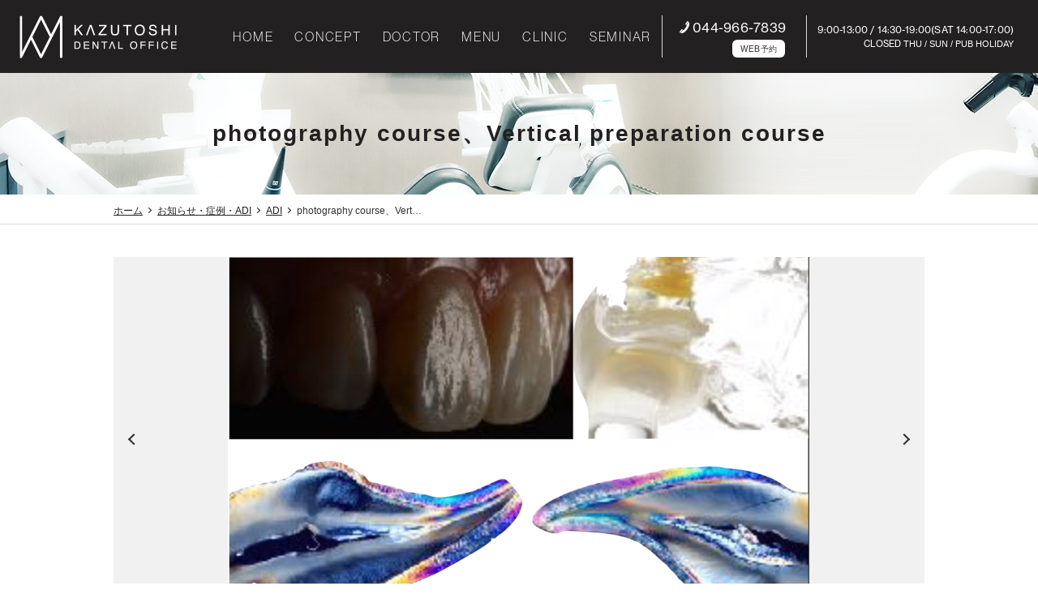

--- FILE ---
content_type: text/html; charset=UTF-8
request_url: http://kazdent.jp/news/post-10/
body_size: 4939
content:
<!Doctype html>
<html lang="ja">
<head>
<!-- Google Tag Manager -->
<script>(function(w,d,s,l,i){w[l]=w[l]||[];w[l].push({'gtm.start':
new Date().getTime(),event:'gtm.js'});var f=d.getElementsByTagName(s)[0],
j=d.createElement(s),dl=l!='dataLayer'?'&l='+l:'';j.async=true;j.src=
'https://www.googletagmanager.com/gtm.js?id='+i+dl;f.parentNode.insertBefore(j,f);
})(window,document,'script','dataLayer','GTM-PMS3788G');</script>
<!-- End Google Tag Manager -->
<meta charset="UTF-8">
<meta name="viewport" content="width=device-width, initial-scale=1">
<meta name="format-detection" content="telephone=no">
<title>photography course、Vertical preparation course</title>
<meta name="description" content="" />
<meta name="keywords" content="" />
<link href="../../css/slick.css" rel="stylesheet" />
<link rel="icon" href="../../images/favicon.png" type="image/png" sizes="16x16">
<link href="../../css/styles.css" rel="stylesheet" />
<link href="../../css/responsive.css" rel="stylesheet" media="(max-width:640px)" />
<!-- <link href="../../css/lightbox.min.css" rel="stylesheet" /> -->
	
<!-- Begin Google Analytics -->
<!-- Google Analytics Start -->
<script>
  (function(i,s,o,g,r,a,m){i['GoogleAnalyticsObject']=r;i[r]=i[r]||function(){
  (i[r].q=i[r].q||[]).push(arguments)},i[r].l=1*new Date();a=s.createElement(o),
  m=s.getElementsByTagName(o)[0];a.async=1;a.src=g;m.parentNode.insertBefore(a,m)
  })(window,document,'script','https://www.google-analytics.com/analytics.js','ga');

  ga('create', 'UA-11799151-1', 'auto');
  ga('send', 'pageview');

</script>
<!-- Google Analytics End -->
<!-- End Google Analytics -->

</head>

<body id="news" class="under">
<!-- Google Tag Manager (noscript) -->
<noscript><iframe src="https://www.googletagmanager.com/ns.html?id=GTM-PMS3788G"
height="0" width="0" style="display:none;visibility:hidden"></iframe></noscript>
<!-- End Google Tag Manager (noscript) -->
<div id="wrapper">

<header>
	<div class="h_top">
		<div class="inner">
			<div id="logo"><h1><a href="https://www.kazdent.jp/"><img src="../../images/logo.png" alt="KAZUTOSHI DENTAL OFFICE"></a></h1></div>
			<div class="header_right">
				<p class="btn_menu sp"><a href="#" class="icon"><span class="spa_1"></span><span class="mn_txt"><img src="../../images/text_menu.png" alt="menu"></span></a></p>
				<p class="btn_tel sp"><a href="tel:044-966-7839" onclick="ga('send', 'event', 'sp', 'tel');"><img src="../../images/text_tel.png" alt="tel"></a></p>
				<p class="web_sp sp"><a href="https://www.shika-town.com/b00001312/reservation" onclick="ga('send', 'event', 'content', 'shikatown');" target="_blank">WEB予約</a></p>
				<div id="gnavi">
					<nav class="scroll">
						<ul class="lv1 clearfix menu">
							<li><a href="https://www.kazdent.jp/">HOME</a></li>
							<li><a href="../../clinic/concept.html">CONCEPT</a></li>
							<li><a href="../../clinic">DOCTOR</a></li>
							<li><span>MENU</span>
								<ul class="sub">
									<li><a href="../../clinic/list.html">診療一覧</a></li>
									<li><a href="../../treatment">虫歯治療</a></li>
									<li><a href="../../treatment/lost.html">欠損補綴</a></li>
									<li><a href="../../treatment/root.html">根管治療</a></li>
									<li><a href="../../treatment/child.html">小児歯科</a></li>
									<li><a href="../../treatment/second.html">快適なセカンドライフを楽しむために	</a></li>
									<li><a href="../../treatment/esthetic.html">歯の色が気になる方へ</a></li>
									<li><a href="../../treatment/ortho.html">矯正歯科</a></li>
									<li><a href="../../treatment/perio.html">歯周病</a></li>
									<li><a href="../../treatment/implant.html">インプラント</a></li>
									<li><a href="../../treatment/occlusal.html">咬合再構成	</a></li>
									<li><a href="../../treatment/health.html">健康な歯とは</a></li>
								</ul>
							</li>
							<li><span>CLINIC</span>
								<ul class="sub">
									<li><a href="../../clinic/price.html">料金表</a></li>
									<li><a href="../../clinic/access.html">医院紹介</a></li>
									<li><a href="../../clinic/access.html#tt02">医院設備・アクセス</a></li>
									<li><a href="https://www.shika-town.com/b00001312/reservation" onclick="ga('send', 'event', 'content', 'shikatown');" target="_blank">診療予約</a></li>
									<li><a href="../../news">お知らせ・症例・ADI</a></li>
								</ul>
							</li>
							<li><span>SEMINAR</span>
								<ul class="sub">
									<li><a href="../../adi">ADIコンセプト</a></li>
									<li><a href="../../news/cate_3/">コース紹介</a></li>
									<li><a href="../../adi/contact" onclick="ga('send', 'event', 'content', 'contact');">ADIお問合せ</a></li>
								</ul>
							</li>
						</ul>
					</nav>
				</div>
				<div class="hd_r">
					<div class="tel">
						<span class="number"><a href="tel:044-966-7839" class="tel_link" onclick="ga('send', 'event', 'sp', 'tel');"><span>044-966-7839</span></a></span>
						<span class="web"><a href="https://www.shika-town.com/b00001312/reservation" onclick="ga('send', 'event', 'content', 'shikatown');" target="_blank"><span>WEB予約</span></a></span>
					</div>
					<p class="about"><span class="ab_bold ab_time">9:00-13:00 / 14:30-19:00(SAT 14:00-17:00)</span><br><span class="ab_bold">CLOSED</span>   THU / SUN / PUB HOLIDAY</p>
				</div>
			</div>
		</div>
	</div>
</header>


<main>

	<div class="mainvisual">
		<h2>photography course、Vertical preparation course</h2>
	</div>
	
	<ul class="topic_path">
	<div class="inner">
		<li><a href="https://www.kazdent.jp/">ホーム </a></li>
		<li><a href="../">お知らせ・症例・ADI</a></li>
		<li><a href="../cate_3/">ADI</a></li>
		<li>photography course、Vert…</li>
		</div>
	</ul>
	
	<section>
	<div class="inner">
		<div class="blog_content clearfix">
			
				<div class="slider_works">
					<ul class="slider-big">
						<li><img src="/news/_data/contribute/images/10_1_1.png" alt="photography course、Vertical preparation course" /></li>						<li><img src="/news/_data/contribute/images/10_1_3.pdf" alt="photography course、Vertical preparation course" /></li>																							</ul>
					<ul class="slider-thum">
						<li><img src="/news/_data/contribute/images/10_1_1.png" alt="photography course、Vertical preparation course" /></li>						<li><img src="/news/_data/contribute/images/10_1_3.pdf" alt="photography course、Vertical preparation course" /></li>																							</ul>
				</div>
			
			<!-- <p class="blog_img">
				<a href="/news/_data/contribute/images/10_1_1.png" class="example-image-link" data-lightbox="example-1">
					<img class="example-image" src="/news/_data/contribute/images/10_1_1.png" alt="photography course、Vertical preparation course"/>
				</a>
			</p> -->

						<p>＿ADI 写真コース</p>

<p>歯科臨床において記録写真は必須です。</p>

<p>そのため、写真の知識や技術も大切になってきます。</p>

<p>診断のための患者資料や、技工士とのコミュニケーションや人に伝えるための素材としてだったり写真は目的に応じて意味や撮影する写真も異なります。</p>

<p>このコースの内容はADIのコンセプト、臨床において必要な口腔内撮影・顔貌撮影の様々な撮影法、写真の基礎、カメラのセッティング、資料採得した写真の読み方などになります。</p>

<p>写真は患者の資料収集として重要であるのはもちろんのこと自分自身の治療技術の向上や ディスカッションに必須となります。 一番最初に習得していただきたい技術と考えておりますのでADIの入門コースとしております。</p>

<p>カメラには限りがございますが、お持ちでない方も受講できます。 カメラの貸し出し数には限りがございます。お問い合わせください。&nbsp;</p>

<p>2024年　　満席、現在キャンセル待ち</p>

<p>3月31日（日）&nbsp;　&nbsp; サンデンタル　ADI 写真コース （東京）資料採得</p>

<p><span style="color:#e74c3c;">現在、２０名までのグループでの申し込みに関してのみ対応</span></p>

<p><span style="color:#e74c3c;">（開催地はどこでも可能です。会場はご相談には乗りますが、ご用意頂きます。）</span></p>

<p>＿Vartical Preparation course</p>

<p>ADIの実践コースには概念が異なるため、講義では出てきますが実習はありませんでした。</p>

<p>このコースは受講生の希望から生まれたコースになります。</p>

<p>臨床でVartical Preparationの概念や技術は必ず必要になってきます。</p>

<p>基本的な知識の習得と実際の臨床に則した実習を行います。</p>

<p>このコースを学んでいただくと歯、補綴物と歯周組織をさらに理解することが可能となり、臨床の幅も広がるはずです。</p>

<p>特に失活歯、歯肉縁のコントロール、歯周病患者、高齢者において特別な意味を持ちます。</p>

<p>2026年５月10日（日）&nbsp;　御殿山トラストタワー（品川）</p>

<p><a href="https://kazdent.jp/adi/contact/">お申込みはこちらから</a></p>
		</div>

																																													
		
				 <div class="box_h5 paging_detail banner col2">
                <p class="under_banner03"><a class="cate" href="../cate_3/">一覧へ戻る</a></p>
            </div>
		
</div>
	</section>

</main>
  
<footer>
	<div class="ft_box">
		<div class="ft_b1">
			<div class="ft_logo">
				<figure><img src="../../images/ft_logo.png" alt="KAZUTOSHI DENTAL OFFICE"></figure>
				<figure><img src="../../images/ft_logo2.png" alt="KAZUTOSHI DENTAL OFFICE"></figure>
			</div>
			<p class="ft_txt1">1F Cross avenue-shinyuri,1-12-1, Mampukuji, Asao Ku, Kawasaki
Shi ,Kanagawa Ken, 215-0004, Japan</p>
			<p class="ft_txt2">9:00-13:00 / 14:30-19:00(SAT 14:00-17:00)<br><span class="small">CLOSED   THU / SUN / PUB HOLIDAY</span></p>
			<p class="ft_tel"><a href="tel:044-966-7839" class="tel_link" onclick="ga('send', 'event', 'sp', 'tel');"><span>044-966-7839</span></a></p>
		</div>
		<div class="ft_b2">
			<iframe src="https://www.google.com/maps/embed?pb=!1m18!1m12!1m3!1d202.74451222272793!2d139.506167949365!3d35.605232423105704!2m3!1f0!2f0!3f0!3m2!1i1024!2i768!4f13.1!3m3!1m2!1s0x6018fa424743096d%3A0x435ed80ac0afc4c7!2z44OK44Kq44OH44Oz44K_44Or44Kq44OV44Kj44K5!5e0!3m2!1sja!2sjp!4v1580782915945!5m2!1sja!2sjp" width="100%" height="240" frameborder="0" style="border:0;" allowfullscreen=""></iframe>
		</div>
		<div class="ft_b3">
			<ul>
				<li><a href="https://www.kazdent.jp/">TOP</a></li>
				<li><a href="../../clinic">院長紹介</a></li>
				<li><a href="../../clinic/concept.html">コンセプト</a></li>
				<li><a href="../../clinic/price.html">料金表</a></li>
				<li><a href="../../clinic/access.html">医院紹介</a></li>
				<li><a href="../../clinic/access.html#tt02">医院設備・アクセス</a></li>
				<li><a href="../../adi">ADIコンセプト</a></li>
				<li><a href="../../news/cate_3/">コース紹介</a></li>
				<li><a href="../../adi/contact" onclick="ga('send', 'event', 'content', 'contact');">ADIお問合せ</a></li>
				<li><a href="../../news">お知らせ・症例・ADI</a></li>
			</ul>
			<ul>
				<li><a href="../../clinic/list.html">診療一覧</a></li>
				<li><a href="../../treatment">虫歯治療</a></li>
				<li><a href="../../treatment/lost.html">欠損補綴</a></li>
				<li><a href="../../treatment/root.html">根管治療</a></li>
				<li><a href="../../treatment/child.html">小児歯科</a></li>
				<li><a href="../../treatment/second.html">快適なセカンドライフを楽しむために</a></li>
			</ul>
			<ul>
				<li><a href="../../treatment/esthetic.html">歯の色が気になる方へ</a></li>
				<li><a href="../../treatment/ortho.html">矯正歯科</a></li>
				<li><a href="../../treatment/perio.html">歯周病</a></li>
				<li><a href="../../treatment/implant.html">インプラント</a></li>
				<li><a href="../../treatment/occlusal.html">咬合再構成</a></li>
				<li><a href="../../treatment/health.html">健康な歯とは</a></li>
			</ul>
		</div>
	</div>
	<address>&copy; 2020 KAZUTOSHI DENTAL OFFICE.<br>Created by　Branding Technology Inc.</address>
</footer>

<p id="totop"><a href="#wrapper"></a></p>

<!-- <div class="bottom_bar sp">
	<ul>
		<li class="tel"><a href="tel:044-966-7839" onclick="ga('send', 'event', 'sp', 'tel');"><span class="icon">044-966-7839</span></a></li>
		<li class="mail"><a href="../../adi/contact/" onclick="ga('send', 'event', 'content', 'contact');"><span class="icon">ADIお問合せ</span></a></li>
	</ul>
</div> -->

</div>
<script src="../../js/jquery.js"></script>
<script src="../../js/track-tel.js"></script> 
<script src="../../js/common.js"></script>
<!-- <script defer src="../../js/lightbox-plus-jquery.min.js"></script> -->
<script src="../../js/slick.min.js"></script>
<script src="../../js/slider-thum.js"></script>

</body>
</html>

--- FILE ---
content_type: text/css
request_url: http://kazdent.jp/css/styles.css
body_size: 14826
content:
@charset "UTF-8";
@import url(base.css);
@import url(fonts.css);
@import url("https://use.typekit.net/zvd7umf.css");

.f_neue500,
header .h_top .tel,
header .h_top .about .ab_bold,
footer .ft_b1 .ft_tel a {
  font-family: neue-haas-grotesk-text, sans-serif;
  font-weight: 400;
  font-style: normal;
}

.f_neue300,
footer .ft_b1 {
  font-family: neue-haas-grotesk-display, sans-serif;
  font-weight: 300;
  font-style: normal;
}

/*======================================================
BT_追加                            
============================================================*/

.shadow {
  text-shadow: 1px 1px 10px #FFF;
}

/*------------パターン---------------*/
/*------------パターン１---------------*/
.fadein_after {
  animation-fill-mode: forwards;
  animation-name: BottomToTop;
  /* アニメーション名 */
  animation-duration: 1.2s;
  /* アニメーション時間 */
}

.scrollin {
  animation-name: BottomToTop;
  animation-duration: 0.5s;
  animation-fill-mode: forwards;
  animation-iteration-count: 1;
  animation-timing-function: linear;
}

.fadeInUp1 {
  animation-delay: 0.2s;
  opacity: 0;
}

.fadeInUp2 {
  animation-delay: 0.4s;
  opacity: 0;
}

.fadeInUp3 {
  animation-delay: 0.6s;
  opacity: 0;
}

.fadeInUp4 {
  animation-delay: 0.9s;
  opacity: 0;
}

@keyframes BottomToTop {
  0% {
    opacity: 0;
    transform: translateY(20px);
  }

  100% {
    opacity: 1;
    transform: translateY(0);
  }
}

/*==========================================================================*/
/*//////////////////////////////////////////////////////////////////////////*/
/*//////                                                              //////*/
/*//////  Copyright (C) 2009 株式会社フリーセル All Rights Reserved.  //////*/
/*//////                                                              //////*/
/*//////////////////////////////////////////////////////////////////////////*/
/*                                                                          */
/*    base.css  --> スタイルの初期設定を行うため、変更しないで下さい。      */
/*    fonts.css --> フォントの初期設定を行うため、変更しないで下さい。      */
/*                                                                          */
/*==========================================================================*/
/*==========================================================================*/
/*                           Common-Setting                                 */
/*==========================================================================*/


/* 基本タグのフォントサイズを指定（12px -> 120% or 1.2em ） */
h1,
h2,
h3,
h4,
h5,
h6,
input,
button,
textarea,
select,
p,
blockquote,
th,
td,
pre,
address,
li,
dt,
dd {
  -webkit-text-size-adjust: none;
}

input,
button,
textarea,
select,
p,
blockquote,
th,
td,
pre,
li,
dt,
dd {
  font-size: 160%;
}

p,
dt,
dd,
td,
th,
li {
  line-height: 36px;
}

img {
  vertical-align: bottom;
  max-width: 100%;
  height: auto;
}

a {
  color: #333333;
  text-decoration: underline;
}

* {
  -webkit-box-sizing: border-box;
  box-sizing: border-box;
}

/*==========================================================================*/
/*                            Container                                     */
/*==========================================================================*/
html {
  background: none;
}

header,
section,
footer,
aside,
nav,
main,
article,
figure {
  display: block;
}

body {
  font-family: "游ゴシック体", "Yu Gothic", YuGothic, sans-serif;
  font-weight: 400;
  color: #232021;
}

#wrapper {
  width: 100%;
  overflow: hidden;
}

.sp,
.sp_320,
.sp_375,
.sp_480 {
  display: none;
}

.pc {
  display: block;
}

.bold {
  font-weight: bold;
}

.fr {
  float: right;
}

.fl {
  float: left;
}

.tel_link {
  cursor: auto;
}

.v_top {
  vertical-align: top;
}

.txt_ver {
  cursor: vertical-text;
  writing-mode: vertical-rl;
  -o-writing-mode: vertical-rl;
  -ms-writing-mode: vertical-rl;
  -ms-writing-mode: tb-rl;
  -moz-writing-mode: vertical-rl;
  -webkit-writing-mode: vertical-rl;
  text-orientation: upright;
  word-wrap: break-word;
}

/* table */
table {
  width: 100%;
}

table th,
table td {
  border: solid 1px #e6e6e6;
  -webkit-box-sizing: border-box;
  box-sizing: border-box;
  padding: 13px 30px 10px;
}

table th {
  color: #0c4a70;
  font-weight: 600;
}

table td {
  background: #fff;
}

table.tbl_style1 {
  border: solid 1px #e6e6e6;
}

table.tbl_style1 th {
  border-left: none;
  border-right: none;
  background: #f7f7f7;
  text-align: left;
}

table.tbl_style1 td {
  border-left: none;
}

table.tbl_style2 {
  border: solid 1px #e6e6e6;
}

table.tbl_style2 th {
  border-bottom: none;
  background: #f7f7f7;
}

table.tbl_style2 td {
  border-top: none;
}

table.tbl_style3 th,
table.tbl_style3 td {
  border-top: none;
  border-left: none;
  border-right: none;
}

table.tbl_style3 th {
  color: #333333;
  border-bottom-color: #82a163;
  text-align: left;
}

.tbl_wrap_text {
  display: none;
}

/* to top */
/* to top */
#totop {
  display: none;
  position: fixed;
  z-index: 20;
  margin: 0;
  width: 60px;
  height: 60px;
  -webkit-animation: totop 0.8s ease infinite alternate forwards;
  animation: totop 0.8s ease infinite alternate forwards;
}

#totop a {
  display: block;
  position: absolute;
  top: 0;
  left: 0;
  right: 0;
  bottom: 0;
  background: #444444;
  border-radius: 50%;
}

#totop a:before {
  content: '';
  position: absolute;
  top: calc(50% - 4px);
  left: calc(50% - 4px);
  width: 8px;
  height: 8px;
  border-top: 1px solid #fff;
  border-right: 1px solid #fff;
  -webkit-transform: rotate(-45deg);
  -ms-transform: rotate(-45deg);
  transform: rotate(-45deg);
}

@-webkit-keyframes totop {
  0% {
    bottom: 60px;
    opacity: 1;
  }

  100% {
    bottom: 70px;
    opacity: 0.5;
  }
}

@keyframes totop {
  0% {
    bottom: 60px;
    opacity: 1;
  }

  100% {
    bottom: 70px;
    opacity: 0.5;
  }
}

p:last-child {
  margin-bottom: 0;
}

@media screen and (min-width: 641px) {

  a:hover,
  a:active {
    color: #999;
  }

  a:hover {
    -webkit-transition: all .3s;
    -o-transition: all .3s;
    transition: all .3s;
    opacity: 0.8;
  }

  p {
    margin-bottom: 15px;
  }

  #wrapper {
    min-width: 1200px;
  }

  .inner {
    max-width: 1000px;
    margin: 0 auto;
  }

  .image_l {
    float: left;
    margin: 0 30px 10px 0;
  }

  .image_r {
    float: right;
    margin: 8px 0 10px 30px;
  }

  .image_l img,
  .image_r img {
    width: auto;
    max-width: 400px;
  }

  .image_r.mb0,
  .image_l.mb0 {
    margin-bottom: 0;
  }



  .no-hover {
    opacity: 1 !important;
    text-decoration: none !important;
    color: #40281e !important;
  }

  .tel_link {
    pointer-events: none;
    cursor: text;
  }

  .bottom_bar {
    display: none !important;
  }

  #totop {
    right: 40px;
    bottom: 40px;
  }

  #totop a {
    -webkit-transition: all .3s;
    -o-transition: all .3s;
    transition: all .3s;
  }

  #totop a:hover {
    opacity: 0.7;
  }

  /* topic path */
  .topic_path {
    padding-top: 10px;
    padding-bottom: 5px;
    margin-bottom: 40px;
    border-bottom: 1px solid #dcdcdc;
  }

  .topic_path li {
    display: inline-block;
    font-size: 12px;
    margin-right: 4px;
    line-height: 1;
    color: #333;
    position: relative;
    padding: 4px 6px 5px 0;
  }

  .topic_path li:last-child {
    margin-right: 0;
  }

  .topic_path li:not(:last-child):before {
    content: '';
    border-right: solid 1px #232021;
    border-bottom: solid 1px #232021;
    position: absolute;
    -webkit-transform: rotate(-45deg);
    -ms-transform: rotate(-45deg);
    transform: rotate(-45deg);
    padding: 2px;
    right: 1px;
    top: 7px;
  }

  .topic_path li a {
    display: inline-block;
    margin-right: 5px;
    color: #232021;
    position: relative;
  }

  .topic_path li a:hover {
    text-decoration: none;
  }
}

/* end min-width 641 */
/*==========================================================================*/
/*                               Header                                     */
/*==========================================================================*/
.under h1 {
  margin-left: 4px;
}

.under header .h_top {
  background-color: #232021;
}

#index header .h_top.fixed #logo {
  display: -webkit-box;
  display: -ms-flexbox;
  display: flex;
}

#index header .h_top .inner {
  max-width: 2010px;
}

header {
  position: fixed;
  top: 0;
  left: 0;
  width: 100%;
  z-index: 1005;
  min-width: 1200px;
  animation: slideInDown 1s ease;

}

@-webkit-keyframes slideInDown {
  from {
    -webkit-transform: translate3d(0, -100%, 0);
    transform: translate3d(0, -100%, 0);
  }

  to {
    -webkit-transform: translate3d(0, 0, 0);
    transform: translate3d(0, 0, 0);
  }
}

@keyframes slideInDown {
  from {
    -webkit-transform: translate3d(0, -100%, 0);
    transform: translate3d(0, -100%, 0);
  }

  to {
    -webkit-transform: translate3d(0, 0, 0);
    transform: translate3d(0, 0, 0);
  }
}

header .h_top.fixed {
  background-color: #232021;
  -webkit-transition: all 0.7s ease;
  -o-transition: all 0.7s ease;
  transition: all 0.7s ease;
}

header .h_top .inner {
  max-width: 2010px;
  padding: 0 20px;
  display: -webkit-flex;
  display: -moz-flex;
  display: -ms-flex;
  display: -o-flex;
  display: -webkit-box;
  display: -ms-flexbox;
  display: flex;
  -ms-flex-wrap: wrap;
  flex-wrap: wrap;
  -webkit-box-pack: justify;
  -ms-flex-pack: justify;
  justify-content: space-between;

}

header .h_top #logo {
  width: 20%;
  display: -webkit-box;
  display: -ms-flexbox;
  display: flex;
  -webkit-box-align: center;
  -ms-flex-align: center;
  align-items: center;
}

header .h_top #logo a:hover {
  opacity: 1;
}

header .h_top .header_right {
  width: 80%;
  display: -webkit-box;
  display: -ms-flexbox;
  display: flex;
  -ms-flex-wrap: wrap;
  flex-wrap: wrap;
  -webkit-box-pack: end;
  -ms-flex-pack: end;
  justify-content: flex-end;
  -webkit-box-align: center;
  -ms-flex-align: center;
  align-items: center;
  color: #fff;
}

header .h_top .header_right p {
  margin-bottom: 0;
}

header .h_top .hd_r {
  display: -webkit-box;
  display: -ms-flexbox;
  display: flex;
  -webkit-box-align: center;
  -ms-flex-align: center;
  align-items: center;
  -webkit-box-pack: end;
  -ms-flex-pack: end;
  justify-content: flex-end;
}

header .h_top .about {
  padding: 25px 19px 25px 15px;
}

/*======================================================
BT_追加                            
============================================================*/
header .h_top .tel {
  display: -webkit-box;
  display: -ms-flexbox;
  display: flex;
  -webkit-box-align: center;
  -ms-flex-align: center;
  align-items: center;
  -webkit-box-pack: center;
  -ms-flex-pack: center;
  justify-content: center;
  flex-direction: column;
  font-size: 20px;
  letter-spacing: 0.015em;
  border-left: 1px solid #dcdcdc;
  border-right: 1px solid #dcdcdc;
  width: 211px;
}

header .h_top .tel .number a {
  display: block;
  padding: 7px 25px 7px 37px;
  color: #fff;
  text-decoration: none;
  line-height: 1;
}

header .h_top .number span {
  position: relative;
}

header .h_top .number span:before {
  content: '';
  position: absolute;
  left: -16px;
  top: 6px;
  background: url(../images/icon_tel.png) 0 0 no-repeat;
  background-size: cover;
  width: 12px;
  height: 15px;
}

header .h_top .web {
  display: flex;
  justify-content: flex-end;
  width: 100%;
  padding-right: 26px;
  line-height: 1;
}

header .h_top .web a {
  color: #fff;
  text-decoration: none;
  font-size: 10px;

}

header .h_top .web span {
  display: block;
  padding: 7px 10px 5px 10px;
  background: #fff;
  color: #333;
  border-radius: 6px;
}

header .h_top .web a:hover {
  opacity: 1;
}

header .h_top .about {
  font-size: 12px;
  text-align: right;
  line-height: 1.5;
  width: 343px;
}

header .h_top .about .ab_time {
  font-size: 15px;
  letter-spacing: 0.013em;
}

@media screen and (min-width: 1280px) and (max-width: 1500px) {

  header ul.menu>li>a,
  header ul.menu>li>span {
    padding: 0 13px !important;
  }

  header #gnavi {
    width: auto;
  }
}

@media screen and (min-width: 641px) and (max-width: 1279px) {
  header .h_top .header_right {
    padding-right: 5%;
    padding-top: 10px;
  }

  header .h_top #gnavi {
    width: 100%;
    -webkit-box-ordinal-group: 3;
    -ms-flex-order: 2;
    order: 2;
    height: 50px;
  }

  header .h_top .hd_r {
    -webkit-box-ordinal-group: 2;
    -ms-flex-order: 1;
    order: 1;
    width: 100%;
  }

  header .h_top .tel {
    border-left: none;
  }

  header .h_top .tel a {
    padding: 0px 25px 0px 37px;
  }

  header .h_top .about {
    max-width: 500px !important;
    width: 500px;
    padding: 10px !important;
  }

  header .h_top .about br {
    display: none;
  }

  header ul.menu>li>a,
  header ul.menu>li>span {
    padding: 0 29px !important;
  }
}

@media screen and (min-width: 641px) and (max-width: 1500px) {
  header .h_top .tel {
    font-size: 16px;
    width: auto;
  }

  header .h_top .tel a span:before {
    top: 2px;
  }

  header .h_top .about {
    font-size: 11px;
    max-width: 265px;
    padding: 20px 10px;
  }

  header .h_top .about .ab_time {
    font-size: 12px;
    letter-spacing: 0.013em;
  }

  header ul.menu>li>a,
  header ul.menu>li>span {
    font-size: 16px;
  }

  #wrapper footer .ft_b2 {
    width: 400px;
  }

  #wrapper footer .ft_b2 iframe {
    width: 100%;
  }

  #wrapper footer .ft_b3 {
    width: calc(100% - 760px);
    padding: 0 15px;
  }

  #index .index08 .box_content p.btn {
    margin-top: 27px !important;
  }

}

/*==========================================================================*/
/*                               Gnavi                                     */
/*==========================================================================*/
#gnavi {
  height: 100%;
}

ul.menu {
  width: 100%;
  -webkit-box-sizing: border-box;
  box-sizing: border-box;
}

ul.menu>li>a,
ul.menu>li>span {
  text-decoration: none;
  display: block;
  color: #fff;
}

ul.menu .sub li:first-child {
  border-top: none;
}

ul.menu .sub li a {
  display: block;
  text-decoration: none;
  color: #fff;
}

@media screen and (min-width: 641px) {
  header .h_top .inner {
    height: 90px;
  }

  .image_l.pc_mbimg {
    margin: 0 30px 13px 0;
  }

  .scroll {
    height: 100%;
  }

  #gnavi {
    width: calc(100% - 554px);
    max-width: 705px;
  }

  ul.menu {
    display: -webkit-box;
    display: -ms-flexbox;
    display: flex;
    -webkit-box-pack: end;
    -ms-flex-pack: end;
    justify-content: flex-end;
    height: 100%;
  }

  ul.menu>li {
    position: relative;
  }

  ul.menu>li:nth-child(2)>a,
  ul.menu>li:nth-child(2)>span {
    padding: 0 19px 0 21px;
  }

  ul.menu>li:nth-child(3)>a,
  ul.menu>li:nth-child(3)>span {
    padding: 0 27px 0 24px;
  }

  ul.menu>li:nth-child(4)>a,
  ul.menu>li:nth-child(4)>span {
    padding: 0 17px 0 24px;
  }

  ul.menu>li:nth-child(5)>a,
  ul.menu>li:nth-child(5)>span {
    padding: 0 22px 0 24px;
  }

  ul.menu>li:nth-child(6)>a,
  ul.menu>li:nth-child(6)>span {
    padding: 0 37px 0 24px;
  }

  ul.menu>li:hover>a,
  ul.menu>li:hover>span {
    opacity: 0.6;
    cursor: pointer;
  }

  ul.menu>li:hover .sub {
    height: auto;
    opacity: 1;
    overflow: inherit;
    padding-top: 0;
    bottom: 1px;
    visibility: visible;
  }

  ul.menu>li:hover .sub::before {
    content: "";
    display: block;
    position: absolute;
    z-index: -1;
    left: -200vw;
    top: 0;
    background-color: rgba(35, 32, 33, 0.8);
    height: 100%;
    width: 400vw;
  }

  ul.menu>li>a,
  ul.menu>li>span {
    display: block;
    padding: 0 24px;
    position: relative;
    height: 40px;
    display: -webkit-box;
    display: -ms-flexbox;
    display: flex;
    -webkit-box-pack: center;
    -ms-flex-pack: center;
    justify-content: center;
    -webkit-box-align: center;
    -ms-flex-align: center;
    align-items: center;
    -webkit-transition: color .3s;
    -o-transition: color .3s;
    transition: color .3s;
    height: 100%;
    padding-top: 1px;
    font-size: 18px;
    line-height: 20px;
    text-align: center;
    font-family: neue-haas-grotesk-display, sans-serif;
    font-weight: 300;
    font-style: normal;
    letter-spacing: 0.11em;
  }

  ul.menu .sub {
    height: 0;
    visibility: hidden;
    opacity: 0;
    overflow: hidden;
    -webkit-box-sizing: border-box;
    box-sizing: border-box;
    display: -webkit-box;
    display: -ms-flexbox;
    display: flex;
    -ms-flex-wrap: wrap;
    flex-wrap: wrap;
    width: 400px;
    height: auto;
    position: absolute;
    left: 50%;
    right: 0;
    bottom: 0;
    -webkit-transform: translateY(100%);
    -ms-transform: translateY(100%);
    transform: translateY(100%);
    z-index: 10;
    -webkit-transform: translate(-50%, 100%);
    -ms-transform: translate(-50%, 100%);
    transform: translate(-50%, 100%);
    -webkit-transition: opacity .3s, -webkit-transform .3s;
    transition: opacity .3s, -webkit-transform .3s;
    -o-transition: transform .3s, opacity .3s;
    transition: transform .3s, opacity .3s;
    transition: transform .3s, opacity .3s, -webkit-transform .3s;
  }

  ul.menu .sub li {
    width: 200px;
  }

  ul.menu .sub li a {
    padding: 10px 15px;
    font-size: 14px;
    text-align: left;
    position: relative;
  }

  ul.menu .sub li a:before {
    content: '';
    position: absolute;
    left: 0;
    top: 27px;
    width: 8px;
    border-top: 1px solid #fff;
  }

  ul.menu .sub li a:hover {
    opacity: 0.5;
  }
}

/* end min-width 641 */
/*==========================================================================*/
/*                              Footer                                      */
/*==========================================================================*/
footer {
  background-color: #232021;
  position: relative;
  padding: 60px 0 76px 0;
}

footer .ft_box {
  display: -webkit-box;
  display: -ms-flexbox;
  display: flex;
  -webkit-box-pack: start;
  -ms-flex-pack: start;
  justify-content: flex-start;
  -ms-flex-wrap: wrap;
  flex-wrap: wrap;
  color: #fff;
  max-width: 1831px;
  padding: 0 20px;
  margin-left: auto;
  margin-right: auto;
}

footer .ft_b1 {
  width: 350px;
}

footer .ft_b1 p {
  line-height: 1.45;
}

footer .ft_b1 .ft_txt1 {
  font-size: 12px;
  letter-spacing: 0.18em;
  margin-bottom: 16px;
}

footer .ft_b1 .ft_txt2 {
  font-size: 15px;

  padding-right: 58px;
  letter-spacing: 0.08em;
}

footer .ft_b1 .ft_txt2 .small {
  font-size: 12px;
}

footer .ft_b1 .ft_tel a {
  color: #fff;
  text-decoration: none;
  font-size: 21px;
  position: relative;
  padding-left: 20px;
}

footer .ft_b1 .ft_tel a:before {
  content: '';
  position: absolute;
  left: 0;
  top: 7px;
  background: url(../images/icon_tel.png) 0 0 no-repeat;
  background-size: cover;
  width: 12px;
  height: 15px;
}

footer .ft_logo {
  display: -webkit-box;
  display: -ms-flexbox;
  display: flex;
  -webkit-box-align: center;
  -ms-flex-align: center;
  align-items: center;
  margin-bottom: 21px;
  padding-top: 4px;
}

footer .ft_logo figure:first-child {
  margin-right: 19px;
}

footer .ft_logo figure:nth-child(2) {
  padding-top: 17px;
}


footer .ft_b2 {
  width: 490px;
  padding: 0 35px;
}

footer .ft_b2 iframe {
  width: 415px;
}

footer .ft_b3 {
  width: calc(100% - 840px);
  padding: 0 46px;
  display: -webkit-box;
  display: -ms-flexbox;
  display: flex;
  margin-top: -8px;
}

footer .ft_b3 ul {
  padding-right: 20px;
}

footer .ft_b3 ul:nth-child(1) {
  width: 237px;
}

footer .ft_b3 ul:nth-child(2) {
  width: 292px;
}

footer .ft_b3 ul:nth-child(3) {
  margin-top: 25px;
  width: 140px;
}

footer .ft_b3 li {
  margin-bottom: 1px;
  line-height: 1.6;
  min-width: 140px !important;
}

footer .ft_b3 a {
  color: #fff;
  text-decoration: none;
  font-size: 12px;
}

footer address {
  font-size: 12px;
  color: #fff;
  text-align: right;
  max-width: 1255px;
  padding: 0 20px;
  margin: 0 auto;
  padding-top: 8px;
  line-height: 1.5;
}

@media screen\0 {
  footer .ft_b1 .ft_txt2 {
    padding-right: 56px;
  }
}


/*==========================================================================*/
/*                            Mainvisual                                    */
/*==========================================================================*/
.under .mainvisual {
  height: 150px;
  display: -webkit-box;
  display: -ms-flexbox;
  display: flex;
  -webkit-box-align: center;
  -ms-flex-align: center;
  align-items: center;
  -webkit-box-pack: center;
  -ms-flex-pack: center;
  justify-content: center;
}

.mainvisual {
  position: relative;
  overflow: hidden;
  z-index: 10;
}

#index .mainvisual {
  height: 100vh;
  max-width: 100vw;
  background-color: #fff;
}

#index .mainvisual .slide {
  height: 100vh;
  width: 100%;
  background-size: cover;
  background-position: center;
  background-repeat: no-repeat;
}

.slick-slider,
.slick-list,
.slick-track {
  height: 100%;
}

#index .mainvisual .slide1 {
  background-image: url(../images/slider_img1.jpg);
}

#index .mainvisual .slide2 {
  background-image: url(../images/slider_img2.jpg);
}

#index .mainvisual .slick-dots {
  bottom: 35px;
}

#index .mainvisual .slick-dots li.slick-active button::before {
  opacity: 1;
  color: #fff;
}

#index .mainvisual .slick-dots li button:hover::before,
#index .mainvisual .slick-dots li button:focus::before {
  opacity: 1;
  color: #fff;
}

#index .mainvisual .slick-dots li button::before {
  font-size: 29px;
}

#index .mainvisual .index_main_txt {
  position: absolute;
  bottom: 50px;
  right: 6%;
  padding: 20px;
  background-color: rgba(255, 255, 255, 0.8);
}

/*==========================================================================*/
/*                             Index                                     	*/
/*==========================================================================*/
#index #logo {
  display: none;
}

#index header .h_top .inner {
  -webkit-box-pack: end;
  -ms-flex-pack: end;
  justify-content: flex-end;
}

#index .inner {
  max-width: 1740px;
  padding: 0 20px;
}

#index .box_h2 {
  position: absolute;
  top: 50%;
  width: 100%;
  left: 50%;
  -webkit-transform: translate(-50%, -50%);
  -ms-transform: translate(-50%, -50%);
  transform: translate(-50%, -50%);
  z-index: 999;
  max-width: 1785px;
  height: 290px;
}

#index .box_h2 h2 {
  margin-top: 3px;
  margin-bottom: 41px;
  padding-left: 5px;
  width: 361px;
  height: 98px;
}

#index .box_h2 .txt_h2 {
  font-size: 22px;
  font-weight: bold;
  margin-bottom: 33px;
  letter-spacing: 0.11em;
  line-height: 1.8;
}

#index .index01,
#index .index02,
#index .index03,
#index .index04,
#index .index06,
#index .index07 {
  background-size: cover;
  background-position: 0 center;
  background-repeat: no-repeat;
  background-color: #fff;
}

#index .index01 .inner,
#index .index02 .inner,
#index .index03 .inner,
#index .index04 .inner,
#index .index06 .inner,
#index .index07 .inner {
  min-height: 500px;
  display: -webkit-box;
  display: -ms-flexbox;
  display: flex;
  -webkit-box-align: center;
  -ms-flex-align: center;
  align-items: center;
  height: 100%;
}

@media screen\0 {

  #index .index01 .inner,
  #index .index02 .inner,
  #index .index03 .inner,
  #index .index04 .inner,
  #index .index06 .inner,
  #index .index07 .inner {
    height: 500px;
  }
}

#index .index01 {
  background-image: url(../images/bg_sec1.jpg);
  background-position: 75%;
}

#index .index_txt {
  font-size: 29px;
  font-weight: bold;
  line-height: 67px;
  letter-spacing: 0.15em;
}

#index .index02 {
  background-image: url(../images/bg_sec2.jpg);
  background-position: 64%;
}

#index .index02 .index_txt {
  padding-top: 28px;
  line-height: 2.45;
}

#index .index03 .inner,
#index .index04 .inner {
  -webkit-box-pack: center;
  -ms-flex-pack: center;
  justify-content: center;
  text-align: center;
}

#index .index03 {
  background-image: url(../images/bg_sec3.jpg);
  background-position: center;
}

#index .index03 .index_txt {
  font-size: 31px;
}

#index .index04 {
  background-image: url(../images/bg_sec4.jpg);
}

#index .index04 .inner {
  -webkit-box-orient: vertical;
  -webkit-box-direction: normal;
  -ms-flex-direction: column;
  flex-direction: column;
}

#index .index04 .index_txt {
  line-height: 2.4;
  padding-top: 44px;
  margin-bottom: 22px;
}

#index .index04-2 {
  background-image: url(../images/bg_sec4-2.jpg);
  background-position: 23%;
}

#index .index04-2 .inner {
  -webkit-box-orient: vertical;
  -webkit-box-direction: normal;
  -ms-flex-direction: column;
  flex-direction: column;
  min-height: 1000px;
  position: relative;
}

#index .index04-2 .index_txt {
  line-height: 2.4;
  padding-top: 44px;
  margin-bottom: 22px;
  position: absolute;
  font-size: 10px;
  right: 80px;
  bottom: 160px;
}

#index .index04-2 .ttl_name .small {
  font-size: 18px;
  display: block;
}

#index .index04-2 .ttl_name {
  margin-bottom: 30px;
  padding-bottom: 15px;
  width: calc(100% - 430px);
  border-bottom: 1px solid #c8c8c8;
  font-size: 28px;
  font-family: "游明朝", YuMincho, "ヒラギノ明朝 ProN W3", "Hiragino Mincho ProN", "HG明朝B", serif;
}

#index .index04-2 .txt_staff dl {
  display: -webkit-box;
  display: -ms-flexbox;
  display: flex;
  -ms-flex-wrap: wrap;
  flex-wrap: wrap;
  max-width: 800px;
}

#index .index04-2 .txt_staff dt {
  width: 32%;
  font-weight: bold;
  margin-bottom: 20px;
  line-height: 36px;
}

#index .index04-2 .txt_staff dd {
  width: 68%;
  padding-left: 15px;
  margin-bottom: 20px;
}

#index .index04-2 .txt_staff_bnr>a {
  background: #232021;
  color: #fff;
  text-align: center;
  -webkit-box-align: center;
  -ms-flex-align: center;
  align-items: center;
  height: 80px;
  width: 100%;
  display: -webkit-box;
  display: -ms-flexbox;
  display: flex;
  -webkit-box-pack: space-around;
  -ms-flex-pack: space-around;
  justify-content: space-around;
  text-decoration: none;
  font-size: 22px;
  position: relative;
  -webkit-box-sizing: border-box;
  box-sizing: border-box;
  margin: 0 auto;
  overflow: hidden;
  padding: 21px 0 20px 71px;
  align-items: center;
}

#index .index04-2 .txt_staff_bnr>a:before {
  position: absolute;
  content: "";
  left: 0;
  right: 0;
  top: 0;
  bottom: 0;
  margin: auto auto;
  width: calc(100% - 10px);
  height: calc(100% - 10px);
  border: 1px solid #fff;
  -webkit-transition: all 0.2s linear;
  -o-transition: all 0.2s linear;
  transition: all 0.2s linear;
  -webkit-box-sizing: border-box;
  box-sizing: border-box;
}

#index .index04-2 .txt_staff_bnr>a:after {
  position: absolute;
  content: "";
  width: 0;
  height: 0;
  border-top: 12px solid transparent;
  border-left: 12px solid transparent;
  border-right: 12px solid #fff;
  right: 5px;
  bottom: 5px;
}

#index .index04-2 .txt_staff_bnr>a>span {
  font-size: 12px;
  padding-right: 42px;
}

#index .index04-2 .txt_staff_bnr>a>.txt_staff_bnr_img {
  display: flex;
  align-items: center;
  justify-content: center;
}

.index05 #slideCustom {
  display: -webkit-box;
  display: -ms-flexbox;
  display: flex;
  -webkit-box-pack: center;
  -ms-flex-pack: center;
  justify-content: center;
  max-width: 100% !important;
  padding: 0 !important;
  position: relative;
}

.index05 .col {
  width: calc(100% / 6);
  height: 100vh;
  position: relative;
}

.index05 .col:hover .bg {
  /*width: calc(100% + 60px);*/
}


.index05 .col .bg:before {
  content: '';
  position: absolute;
  left: 0;
  top: 0;
  width: 100%;
  height: 100%;
  background: rgba(0, 21, 31, 0.3);
  z-index: 2;
  transition: all .3s;
  opacity: 1;
}



.index05 .col .b_text {
  position: absolute;
  top: 50%;
  left: 0;
  transform: translateY(-50%);
  width: calc(100% - 72px);
  z-index: 3;
  margin-top: -50px;
  transition: all .3s;
}

.index05 .col .b_text .icon {
  height: 50px;
  margin: 0 auto;
}


.index05 .col .b_text .icon {
  margin-bottom: 57px;
}

.index05 .col.col1 .b_text .icon {
  width: 111px;
  height: 47px;
}

.index05 .col.col2 .b_text .icon {
  width: 39px;
  height: 61px;
}

.index05 .col.col3 .b_text .icon {
  width: 43px;
  height: 53px;
}

.index05 .col.col4 .b_text .icon {
  width: 41px;
  height: 50px;
}

.index05 .col.col5 .b_text .icon {
  width: 39px;
  height: 53px;
}

.index05 .col.col6 .b_text .icon {
  width: 40px;
  height: 53px;
}

.index05 .col .b_text .txt {
  font-size: 25px;
  font-weight: bold;
  letter-spacing: 0.17em;
  color: #fff;
  text-align: center;
  margin-bottom: 5px;
}

.index05 .col .b_text .sub_txt {
  color: #fff;
  text-align: center;
  visibility: hidden;
  opacity: 0;
  transition: all 0.3s ease;
}

.index05 .col:hover .sub_txt {
  visibility: visible;
  opacity: 1;
}

.index05 .col .bg {
  position: absolute;
  top: 0;
  left: 0;
  height: 100%;
  background-size: cover;
  background-position: left top;
  background-repeat: no-repeat;
  transition: all .4s ease;
  background-color: #ccc;
  opacity: 1 !important;
  width: calc(100% + 72px);
}



.index05 .col1 .bg {
  background-image: url(../images/index05_img1.jpg);
  transform-origin: left top;
  left: 0;
  transform: none;
  z-index: 1;
}

.index05 .col2 .bg {
  background-image: url(../images/index05_img2.jpg);
  z-index: 2;
}

.index05 .col3 .bg {
  background-image: url(../images/index05_img3.jpg);
  z-index: 3;
}

.index05 .col4 .bg {
  background-image: url(../images/index05_img4.jpg);
  z-index: 4;
}

.index05 .col5 .bg {
  background-image: url(../images/index05_img5.jpg);
  z-index: 5;
}

.index05 .col6 .bg {
  background-image: url(../images/index05_img6.jpg);
  left: auto;
  right: -72px;
  transform: none;
  transform-origin: right top;
  z-index: 6;
}

.index05 .col6 .b_text {
  left: auto;

}

@media screen and (min-width: 769px) {
  .index05 .col:hover .bg:before {
    opacity: 0;
  }

  .index05 .col:hover .b_text {
    margin-top: 0;
    width: 100%;
  }

  /* col1 hover */
  .index05 .is_active_1 .col1 .bg {
    left: 0px;
  }

  .index05 .is_active_1 .col2 .bg {
    left: 72px;
  }

  .index05 .is_active_1 .col3 .bg {
    left: 54px;
  }

  .index05 .is_active_1 .col4 .bg {
    left: 45px;
  }

  .index05 .is_active_1 .col5 .bg {
    left: 39px;
  }

  .index05 .is_active_1 .col6 .bg {
    right: -107px;
  }


  /* col2 hover */
  .index05 .is_active_2 .col1 .bg {
    left: -18px;
  }

  .index05 .is_active_2 .col2 .bg {
    left: -36px;
  }

  .index05 .is_active_2 .col3 .bg {
    left: 36px;
  }

  .index05 .is_active_2 .col4 .bg {
    left: 30px;
  }

  .index05 .is_active_2 .col5 .bg {
    left: 9px;
  }

  .index05 .is_active_2 .col6 .bg {
    right: -78px;
  }


  /* col3 hover */
  .index05 .is_active_3 .col1 .bg {
    left: -6px;
  }

  .index05 .is_active_3 .col2 .bg {
    left: -36px;
  }

  .index05 .is_active_3 .col3 .bg {
    left: -20px;
  }

  .index05 .is_active_3 .col4 .bg {
    left: 50px;
  }

  .index05 .is_active_3 .col5 .bg {
    left: 20px;
  }

  .index05 .is_active_3 .col6 .bg {
    right: -80px;
  }

  /* col4 hover */
  .index05 .is_active_4 .col1 .bg {
    left: -9px;
  }

  .index05 .is_active_4 .col2 .bg {
    left: -18px;
  }

  .index05 .is_active_4 .col3 .bg {
    left: -36px;
  }

  .index05 .is_active_4 .col4 .bg {
    left: -42px;
  }

  .index05 .is_active_4 .col5 .bg {
    left: 30px;
  }

  .index05 .is_active_4 .col6 .bg {
    right: -81px;
  }

  /* col5 hover */
  .index05 .is_active_5 .col1 .bg {
    left: -9px;
  }

  .index05 .is_active_5 .col2 .bg {
    left: -18px;
  }

  .index05 .is_active_5 .col3 .bg {
    left: -36px;
  }

  .index05 .is_active_5 .col4 .bg {
    left: -42px;
  }

  .index05 .is_active_5 .col5 .bg {
    left: -42px;
  }

  .index05 .is_active_5 .col6 .bg {
    right: -102px;
  }

  /* col6 hover */
  .index05 .is_active_6 .col1 .bg {
    left: -26px;
  }

  .index05 .is_active_6 .col2 .bg {
    left: -39px;
  }

  .index05 .is_active_6 .col3 .bg {
    left: -45px;
  }

  .index05 .is_active_6 .col4 .bg {
    left: -54px;
  }

  .index05 .is_active_6 .col5 .bg {
    left: -72px;
  }

  .index05 .is_active_6 .col6 .bg {
    right: 0px;
  }

}

#index .index06 h3,
#index .index07 h3 {
  font-size: 31px;
  font-weight: bold;
}

#index .index06 {
  background-image: url(../images/bg_sec6.jpg);
  background-position: center;
}

#index .index06 .inner {
  -webkit-box-orient: vertical;
  -webkit-box-direction: normal;
  -ms-flex-direction: column;
  flex-direction: column;
  -webkit-box-pack: center;
  -ms-flex-pack: center;
  justify-content: center;
  -webkit-box-align: start;
  -ms-flex-align: start;
  align-items: flex-start;
}

#index .index06 h3 {
  letter-spacing: 0.15em;
  margin-bottom: 43px;
}

#index .index06 .idx06_content {
  max-width: 740px;
  padding-left: 26px;
  padding-top: 46px;
}

#index .index06 .idx06_txt {
  margin-bottom: 40px;
  font-size: 15px;
  font-weight: bold;
}

#index .index07 {
  background-image: url(../images/bg_sec7.jpg);
}

#index .index07 .inner {
  -webkit-box-pack: center;
  -ms-flex-pack: center;
  justify-content: center;
  text-align: center;
  -webkit-box-orient: vertical;
  -webkit-box-direction: normal;
  -ms-flex-direction: column;
  flex-direction: column;
}

#index .index07 h3 {
  padding-top: 37px;
  margin-bottom: 39px;
  letter-spacing: 0.15em;
}

#index .index08 {
  display: -webkit-box;
  display: -ms-flexbox;
  display: flex;
}

#index .index08 .fp-tableCell {
  display: -webkit-box;
  display: -ms-flexbox;
  display: flex;
}

#index .index08 .box_content {
  overflow: hidden;
  display: -webkit-box;
  display: -ms-flexbox;
  display: flex;
  -webkit-box-align: center;
  -ms-flex-align: center;
  align-items: center;
  -webkit-box-pack: center;
  -ms-flex-pack: center;
  justify-content: center;
  -webkit-box-orient: vertical;
  width: calc(100% / 3);
  min-height: 320px;
  padding: 59px 50px 50px;
  background-repeat: no-repeat;
  background-position: 0 center;
  background-size: cover;
}

#index .index08 .box_content:first-child h3 {
  margin-bottom: 14px;
}

#index .index08 .box_content:first-child p.idx8_txt {
  margin-bottom: 0;
  letter-spacing: -0.05em;
}
#index .index08 .box_content p.idx8_txt {
  background-color: rgb(255 255 255 / 70%);
  padding: 15px;
  text-align: left;
}

#index .index08 .box_content h3 {
  letter-spacing: 0.15em;
  font-size: 27px;
  font-weight: bold;
  margin-bottom: 11px;
  text-align: center;
}

#index .index08 .box_content p {
  font-size: 140%;
  margin-bottom: 27px;
  line-height: 1.8;
  width: 100%;
  font-weight: bold;

  text-align: center;
}

#index .index08 .box_content p.btn {
  margin-top: 15px;
  display: -webkit-box;
  display: -ms-flexbox;
  display: flex;
  -webkit-box-pack: center;
  -ms-flex-pack: center;
  justify-content: center;
  margin-bottom: 0;
}

#index .index08 .bg1 {
  background-image: url(../images/bg_sec8_1.jpg);
}

#index .index08 .bg2 {
  background-image: url(../images/bg_sec8_2.jpg);
}

#index .index08 .bg3 {
  background-image: url(../images/bg_sec8_3.jpg);
}

#index .index09 {
  padding: 117px 0 122px 0;
  background-color: #fff;
}

#index .index09 .inner {
  max-width: 1240px;
}

#index .index09 .box_blog {
  display: -webkit-box;
  display: -ms-flexbox;
  display: flex;
}

#index .index10 .inner {
  margin-top: 50px;
  max-width: 1240px;
  border: 1px solid #222;
}

#index .index09 .box_blog_ttl {
  display: -webkit-box;
  display: -ms-flexbox;
  display: flex;
  -webkit-box-orient: vertical;
  -webkit-box-direction: normal;
  -ms-flex-direction: column;
  flex-direction: column;
  -webkit-box-pack: center;
  -ms-flex-pack: center;
  justify-content: center;
  padding-right: 79px;
  padding-top: 6px;
}

#index .index09 .blog_ttl {
  font-weight: bold;
  font-size: 27px;
  margin-bottom: 0;
  line-height: 1.6;
  letter-spacing: 0.12em;
}

#index .index09 .blog_txt {
  font-size: 14px;
}

#index .index09 .box_blog_ct {
  width: 420px;
  padding-top: 20px;
  margin-right: 57px;
}

#index .index09 .box_blog_ct:last-child {
  margin-right: 0;
}

#index .index09 .box_blog_ct h3 {
  padding-left: 16px;
  font-size: 160%;
  margin-bottom: 5px;
  line-height: 1.3;
  position: relative;
}

#index .index09 .box_blog_ct h3:before {
  content: '';
  position: absolute;
  left: 0;
  top: 0;
  height: 20px;
  border-left: 3px solid #232021;
}

#index .index09 .box_blog_ct li {
  border-bottom: 1px solid #C8C8C9;
}

#index .index09 .box_blog_ct li a {
  display: -webkit-box;
  display: -ms-flexbox;
  display: flex;
  -ms-flex-wrap: wrap;
  flex-wrap: wrap;
  font-size: 14px;
  padding: 10px 7px 5px 10px;
  text-decoration: none;
}

#index .index09 .box_blog_ct li p {
  margin-bottom: 0;
}

#index .index09 .box_blog_ct .date {
  width: 101px;
}

#index .index09 .box_blog_ct .txt {
  white-space: nowrap;
  overflow: hidden;
  text-overflow: ellipsis;
  text-decoration: underline;
  width: calc(100% - 111px);
}

#index .index09 .box_blog_ct .txt:hover {
  text-decoration: none;
}

#index .index11 {
  background: #64a1d7;
  padding: 30px 0;
}

#index .index11 .box_noti {
  text-align: center;
  color: #fff;
}

#index .index11 .box_noti .noti_ttl {
  font-weight: bold;
  margin-bottom: 10px;
  font-size: 20px;
}

#index .index11 .box_noti .noti_cnt {
  line-height: 2;
}

@media screen and (max-width: 1366px) and (min-width: 1280px) {
  #index .index09 {
    padding: 2% 0 2.5% 0;
  }

  #index .sec_idx09 footer {
    padding: 2% 0 2% 0;
  }
}


.btn a {
  display: block;
  width: 170px;
  padding: 9px;
  line-height: 1.6;
  background: #232021;
  text-align: center;
  color: #fff;
  text-decoration: none;
  font-family: neue-haas-grotesk-display, sans-serif;
  font-weight: 300;
  font-size: 14px;
  letter-spacing: 0.11em;
  border-radius: 20px;
}

/*==========================================================================*/
/*                              Content Under                               */
/*==========================================================================*/
.under .mainvisual {
  background: url(../images/under_bg_h2.jpg) 0 0 no-repeat;
  background-size: cover;
}

.under .mainvisual .inner {
  height: 150px;
}

.under .mainvisual h2 {
  text-align: center;
  font-size: 28px;
  font-weight: bold;
  font-family: "游ゴシック体", "Yu Gothic", YuGothic, sans-serif;
  color: #232021;
  letter-spacing: 2px;
  position: relative;
}

.under main {
  padding-top: 90px;
  padding-bottom: 80px;
}

.under .box_h4 {
  margin-top: 80px;
}

.under .h_img {
  width: calc(100% - 430px);
}

.under .b_imgl .h_img {
  float: right;
}

.under .box_h5 {
  margin-top: 50px;
}

.under .box_h5.b_imgl .btn02 {
  margin-left: auto;
}

.under .box_h5.b_imgl .arc .btn02 {
  margin-left: 20px;
}

.under h3 {
  position: relative;
  margin-bottom: 30px;
  font-weight: bold;
  padding-bottom: 15px;
  line-height: 44px;
  text-align: center;
  font-size: 22px;
  letter-spacing: 1px;
}

.under h3::after {
  content: '';
  position: absolute;
  left: 50%;
  -webkit-transform: translateX(-50%);
  -ms-transform: translateX(-50%);
  transform: translateX(-50%);
  bottom: 0;
  width: 40px;
  border-bottom: 3px solid #232021;
}

.under h4,
.under h5,
.under h6 {
  line-height: 1.6;
}

.under h4 {
  font-size: 20px;
  font-weight: bold;
  position: relative;
  margin-bottom: 30px;
  padding-bottom: 20px;
  border-bottom: 1px solid #c8c8c8;
}

.under h5 {
  font-size: 18px;
  font-weight: bold;
  color: #fff;
  padding: 16px;
  margin-bottom: 20px;
  background-color: #444444;
}

.under h6 {
  font-size: 20px;
  font-weight: 600;
  color: #82a163;
  margin-bottom: 15px;
  margin-top: 30px;
}

.under .col2 {
  display: -webkit-box;
  display: -ms-flexbox;
  display: flex;
  -webkit-box-pack: justify;
  -ms-flex-pack: justify;
  justify-content: space-between;
  -ms-flex-wrap: wrap;
  flex-wrap: wrap;
}

.under .list01 {

  display: flex;
  flex-wrap: wrap;

}

.under .list01 li {
  width: 50%;
}

.under table.tbl_style4 th {
  font-size: 18px;
  font-weight: bold;
  color: #fff;
  padding: 11px 16px;
  background-color: #444444;
  line-height: 28px;
  min-width: 242px;
}

.under table.tbl_style4 tr {
  background: #fff;
}

.under table.tbl_style4 tr td {
  padding: 11px 16px;
  vertical-align: top;
}

.under .list_banner_bottom {
  display: -webkit-box;
  display: -ms-flexbox;
  display: flex;
  -ms-flex-wrap: wrap;
  flex-wrap: wrap;
  margin-top: 80px;
}

.under .list_banner_bottom.col1 .col {
  width: 100%;
}

.under .list_banner_bottom .banner a {
  display: -webkit-box;
  display: -ms-flexbox;
  display: flex;
  width: 100%;
  height: 120px;
  background-color: #0c4a70;
  color: #fff;
  text-decoration: none;
  font-size: 24px;
  font-weight: bold;
  -webkit-box-align: center;
  -ms-flex-align: center;
  align-items: center;
  -webkit-box-pack: center;
  -ms-flex-pack: center;
  justify-content: center;
  position: relative;
  -webkit-box-sizing: border-box;
  box-sizing: border-box;
  background-position: left center;
  background-repeat: no-repeat;
  text-align: center;
}

.under .list_banner_bottom .banner a:before {
  content: '';
  position: absolute;
  top: 6px;
  left: 6px;
  right: 6px;
  bottom: 6px;
  border: dotted 2px rgba(255, 255, 255, 0.3);
}

.under .list_banner_bottom .banner a:after {
  content: '';
  position: absolute;
  width: 24px;
  height: 24px;
  background-size: auto 100%;
  right: 30px;
  top: 50%;
  margin-top: -12px;
  opacity: 0.8;
}

.under ul.list.list_fix {
  border: dotted 2px #c8c8c8;
  width: fit-content;
  padding: 10px 20px;
}

.under .box_pd {
  padding: 0 20px;
}

.under .box_img ul {
  display: -webkit-box;
  display: -ms-flexbox;
  display: flex;
  -ms-flex-wrap: wrap;
  flex-wrap: wrap;
}

.under .box_img ul h5 {
  margin-bottom: 15px;
}

.under .box_img.col2 li {
  width: 50%;
  padding: 0 60px;
}

.under .box_img .img {
  text-align: center;
}

.under .box_border {
  display: inline-block;
  padding-bottom: 35px;
  border-bottom: 1px solid #c8c8c8;
  position: relative;
}

.under .box_import {
  display: -webkit-box;
  display: -ms-flexbox;
  display: flex;
  -ms-flex-wrap: wrap;
  flex-wrap: wrap;
  -webkit-box-pack: justify;
  -ms-flex-pack: justify;
  justify-content: space-between;
}

.under .box_import .import_tbl {
  width: calc(100% - 430px);
}

.under .box_import dl {
  display: -webkit-box;
  display: -ms-flexbox;
  display: flex;
  -ms-flex-wrap: wrap;
  flex-wrap: wrap;
}

.under .box_import dt {
  font-weight: bold;
  width: 16%;
}

.under .box_import dd {
  width: 84%;
}

.under .box_list dl {
  display: -webkit-box;
  display: -ms-flexbox;
  display: flex;
  -ms-flex-wrap: wrap;
  flex-wrap: wrap;
  padding: 10px;
}

.under .box_list dl:nth-child(odd) {
  background-color: #f0f0f0;
}

.under .box_list dl dt {
  width: 18%;
  padding-left: 15px;
  padding-right: 15px;
  font-weight: bold;
}

.under .box_list dl dd {
  width: 82%;
}

.under .ttl_name {
  margin-bottom: 30px;
  padding-bottom: 15px;
  width: calc(100% - 430px);
  border-bottom: 1px solid #c8c8c8;
  font-size: 28px;
  font-family: "游明朝", YuMincho, "ヒラギノ明朝 ProN W3", "Hiragino Mincho ProN", "HG明朝B", serif;
}

.under .ttl_name .small {
  font-size: 18px;
  display: block;
}

.under .ttl_name .en {
  font-size: 60%;
}

.under .txt_staff dl {
  display: -webkit-box;
  display: -ms-flexbox;
  display: flex;
  -ms-flex-wrap: wrap;
  flex-wrap: wrap;
}

.under .txt_staff dt,
.under .txt_staff dd {
  margin-bottom: 20px;
}

.under .txt_staff dd {
  width: 68%;
  padding-left: 15px;
}

.under .txt_staff dt {
  width: 32%;
  font-weight: bold;
}

/*==========================================================================*/
/*                             Blog                                	*/
/*==========================================================================*/
.category_list {
  display: -webkit-box;
  display: -ms-flexbox;
  display: flex;
  -webkit-box-pack: center;
  -ms-flex-pack: center;
  justify-content: center;
  -ms-flex-wrap: wrap;
  flex-wrap: wrap;
  margin: 50px auto;
}

.category_list li {
  width: 22%;
  margin: 0 1%;
}

.category_list li a {
  width: 100%;
  height: 50px;
  display: block;
  margin: 0 auto;
  background: #232021;
  text-align: center;
  font-size: 16px;
  line-height: 52px;
  color: #fff;
  text-decoration: none;
  font-weight: bold;
  position: relative;
  -webkit-transition: all 0.3s;
  -o-transition: all 0.3s;
  transition: all 0.3s;
}

.category_list li a:before {
  position: absolute;
  content: "";
  left: 0;
  right: 0;
  top: 0;
  bottom: 0;
  margin: auto auto;
  width: calc(100% - 6px);
  height: calc(100% - 6px);
  border: 1px solid #fff;
  -webkit-transition: all 0.2s linear;
  -o-transition: all 0.2s linear;
  transition: all 0.2s linear;
  -webkit-box-sizing: border-box;
  box-sizing: border-box;
}

.category_list li a:after {
  position: absolute;
  content: "";
  width: 0;
  height: 0;
  border-top: 6px solid transparent;
  border-left: 6px solid transparent;
  border-right: 6px solid #fff;
  right: 4px;
  bottom: 4px;
}

.category_list li a:hover:before {
  border: 22px solid rgba(255, 255, 255, 0.3);
}

.blog_items {
  width: 100%;
  display: -webkit-box;
  display: -ms-flexbox;
  display: flex;
  -ms-flex-wrap: wrap;
  flex-wrap: wrap;
}

.blog_items li {
  display: -webkit-box;
  display: -ms-flexbox;
  display: flex;
  -webkit-box-orient: vertical;
  -webkit-box-direction: normal;
  -ms-flex-direction: column;
  flex-direction: column;
  width: 30%;
  margin: 0 1%;
  vertical-align: top;
  margin-bottom: 30px;
  border: 1px #eee solid;
  -webkit-box-sizing: border-box;
  box-sizing: border-box;
  padding: 15px;
  background: #fff;
  -webkit-transition: all 0.3s;
  -o-transition: all 0.3s;
  transition: all 0.3s;
  cursor: pointer;
}

.blog_items li .col_cate {
  display: -webkit-box;
  display: -ms-flexbox;
  display: flex;
  -webkit-box-align: center;
  -ms-flex-align: center;
  align-items: center;
  -ms-flex-wrap: wrap;
  flex-wrap: wrap;
  height: 26px;
}

.blog_items li .col_cate span {
  padding: 0px 10px;
  line-height: 26px;
}

.blog_items li .cate_1 {
  background: #efefef;
  font-size: 12px;
  border-radius: 3px;
}

.blog_items li .cate_2,
#blog_items_adi li .cate_name {
  background: #efefef;
  font-size: 12px;
  border-radius: 3px;
}

.blog_items li .blog_tt {
  line-height: 24px;
}

.blog_items li .blog_tt a {
  text-decoration: none;
  color: #000;
  font-weight: bold;
}

.blog_items li .img_blog img {
  max-height: 100%;
  max-width: 100%;
  -ms-flex-negative: 0;
  flex-shrink: 0;
}

.blog_items li .img_blog a {
  height: 180px;
  max-width: 100%;
  width: auto;
  display: -webkit-box;
  display: -ms-flexbox;
  display: flex;
  -webkit-box-align: center;
  -ms-flex-align: center;
  align-items: center;
  -webkit-box-pack: center;
  -ms-flex-pack: center;
  justify-content: center;
}

.blog_img {
  margin-bottom: 30px;
}

.blog_img img {
  display: block;
  margin: auto;
  max-height: 400px;
}

.under .paging_detail {
  -webkit-box-pack: center;
  -ms-flex-pack: center;
  justify-content: center;
}

.under .paging_detail .under_banner03>a {
  height: 60px;
  max-width: 300px;
}

.under .paging_detail .under_banner03>a:hover:before {
  border: 30px solid rgba(255, 255, 255, 0.3);
}

/*--------------pagination----------------------*/
ul.pagination {
  text-align: center;
  border-top: 1px solid #f0f0f0;
  padding: 30px 0 20px 0;
}

ul.pagination li {
  display: inline-block;
  margin-bottom: 5px;
  line-height: 27px;
}

ul.pagination li a {
  padding: 3px 12px;
  text-decoration: none;
  display: block;
  color: #000;
  background: #ccc;
  border-radius: 5px;
}

ul.pagination li a:hover {
  opacity: 0.8;
  color: #333;
}

ul.pagination li.active a,
ul.pagination li.active a:hover {
  background: #232021;
  cursor: pointer;
  color: #fff;
}

ul.pagination li.disabled a {
  display: none;
}

/*==========================================================================*/
/*                             Under Page                                 	*/
/*==========================================================================*/
.under .under_banner03 {
  width: 48%;
  min-width: 260px;
}

.under .under_banner03>a {
  background: #232021;
  color: #fff;
  text-align: center;
  -webkit-box-align: center;
  -ms-flex-align: center;
  align-items: center;
  height: 80px;
  width: 100%;
  display: -webkit-box;
  display: -ms-flexbox;
  display: flex;
  -webkit-box-pack: center;
  -ms-flex-pack: center;
  justify-content: center;
  text-decoration: none;
  font-size: 22px;
  position: relative;
  -webkit-box-sizing: border-box;
  box-sizing: border-box;
  margin: 0 auto;
  overflow: hidden;
  padding: 20px;
}

.under .under_banner03>a:before {
  position: absolute;
  content: "";
  left: 0;
  right: 0;
  top: 0;
  bottom: 0;
  margin: auto auto;
  width: calc(100% - 10px);
  height: calc(100% - 10px);
  border: 1px solid #fff;
  -webkit-transition: all 0.2s linear;
  -o-transition: all 0.2s linear;
  transition: all 0.2s linear;
  -webkit-box-sizing: border-box;
  box-sizing: border-box;
}

.under .under_banner03>a:after {
  position: absolute;
  content: "";
  width: 0;
  height: 0;
  border-top: 12px solid transparent;
  border-left: 12px solid transparent;
  border-right: 12px solid #fff;
  right: 5px;
  bottom: 5px;
}

.under .under_banner03>a:hover:before {
  border: 35px solid rgba(255, 255, 255, 0.3);
}

.under .box_use {
  margin-top: 50px;
}

.under .box_use .title {
  font-weight: bold;
  font-size: 18px;
  border-left: 2px solid #232021;
  padding: 0px 16px;
  margin-bottom: 20px;
}

.under .box_step .step {
  display: -webkit-box;
  display: -ms-flexbox;
  display: flex;
  -webkit-box-pack: justify;
  -ms-flex-pack: justify;
  justify-content: space-between;

}

.under .box_step .step:not(:last-child) {
  margin-bottom: 10px;
  padding: 0 0 45px 0;
}

.under .box_step .step_title01 {
  display: -webkit-box;
  display: -ms-flexbox;
  display: flex;
  -webkit-box-pack: center;
  -ms-flex-pack: center;
  justify-content: center;
  -webkit-box-align: center;
  -ms-flex-align: center;
  align-items: center;
  margin-bottom: 0;
  width: 50px;
  background: #4C4948;
  font-size: 22px;
  color: #fff;
  padding: 0;
  -webkit-box-sizing: border-box;
  box-sizing: border-box;
  letter-spacing: 0.5px;
  line-height: 1em;
  text-align: center;
  white-space: pre-wrap;
}

.under .box_step dl {
  width: calc(100% - 50px);
  -webkit-box-sizing: border-box;
  box-sizing: border-box;
  padding: 20px 30px;
  background: #efefef;
  /* display: flex; */
  /* justify-content: space-between; */
  /* align-items: center;*/
}

.under .box_step dt {
  -webkit-box-sizing: border-box;
  box-sizing: border-box;
  font-size: 22px;
  font-weight: bold;
}

.under .box_treatment .box a .ttl {
  font-size: 16px;
  letter-spacing: 1px;
}

.under .arc {
  display: -webkit-box;
  display: -ms-flexbox;
  display: flex;
  -webkit-box-pack: center;
  -ms-flex-pack: center;
  justify-content: center;
  -ms-flex-wrap: wrap;
  flex-wrap: wrap;
}

.under .arc .btn02 {
  margin: 0px 20px;
}

.under .btn02 {
  border-radius: 16px;
  background: #232021;
  padding: 0px 20px;
  display: table;
}

.under .btn02 a {
  display: block;
  color: #fff;
  line-height: 36px;
  text-decoration: none;
  text-align: center;
  min-width: 208px;
}

@media screen and (min-width: 641px) {
  .under .box_treatment {
    position: relative;
    width: 100%;
    height: 680px;
  }

  .under .box_treatment .box {
    position: absolute;
  }

  .under .box_treatment .box a {
    display: -webkit-box;
    display: -ms-flexbox;
    display: flex;
    -webkit-box-align: center;
    -ms-flex-align: center;
    align-items: center;
    text-decoration: none;
  }

  .under .box_treatment .box a .ttl {
    letter-spacing: 1px;
  }

  .under .box_treatment .box img {
    width: 174px;
    height: 131px;
  }

  .under .box_treatment .box1 {
    top: calc(50% - 100px);
    left: calc(50% - 133px);
  }

  .under .box_treatment .box1 img {
    width: 266px;
    height: 200px;
  }

  .under .box_treatment .box2 a,
  .under .box_treatment .box4 a,
  .under .box_treatment .box3 a,
  .under .box_treatment .box5 a {
    -webkit-box-pack: end;
    -ms-flex-pack: end;
    justify-content: flex-end;
  }

  .under .box_treatment .box2 a .ttl,
  .under .box_treatment .box4 a .ttl,
  .under .box_treatment .box3 a .ttl,
  .under .box_treatment .box5 a .ttl {
    margin-right: 30px;
  }

  .under .box_treatment .box6 a,
  .under .box_treatment .box7 a,
  .under .box_treatment .box8 a,
  .under .box_treatment .box9 a {
    -webkit-box-pack: start;
    -ms-flex-pack: start;
    justify-content: flex-start;
    -webkit-box-orient: horizontal;
    -webkit-box-direction: reverse;
    -ms-flex-direction: row-reverse;
    flex-direction: row-reverse;
  }

  .under .box_treatment .box6 a .ttl,
  .under .box_treatment .box7 a .ttl,
  .under .box_treatment .box8 a .ttl,
  .under .box_treatment .box9 a .ttl {
    margin-left: 30px;
  }

  .under .box_treatment .box4,
  .under .box_treatment .box3 {
    right: 710px;
  }

  .under .box_treatment .box7,
  .under .box_treatment .box8 {
    left: 710px;
  }

  .under .box_treatment .box4,
  .under .box_treatment .box7 {
    top: 160px;
  }

  .under .box_treatment .box3,
  .under .box_treatment .box8 {
    bottom: 160px;
  }

  .under .box_treatment .box9,
  .under .box_treatment .box2 {
    bottom: 0;
  }

  .under .box_treatment .box5,
  .under .box_treatment .box6 {
    top: 0;
  }

  .under .box_treatment .box5 {
    right: 551px;
  }

  .under .box_treatment .box6 {
    left: 551px;
  }

  .under .box_treatment .box2 {
    right: 551px;
  }

  .under .box_treatment .box9 {
    left: 551px;
  }
}

.under .box_ctr {
  width: calc(100% - 430px);
  margin-left: auto;
  margin-bottom: 15px;
}

#index .index08 .pp-tableCell {
  display: flex;
}

#index .sec_idx09.pp-section.pp-table {
  display: flex;
  align-items: flex-end;
  justify-content: center;
}

#index .sec_idx09 .pp-tableCell {
  display: flex;
  flex-wrap: wrap;
  align-content: flex-end;
}

#index .sec_idx09 .index09 {
  width: 100%;
}

#index .sec_idx09 footer {
  width: 100%;
}

#index #pp-nav {
  display: none;
}

.ver-bottom .pp-tableCell {
  vertical-align: bottom;
}

.under .cate_ttl {
  font-weight: bold;
  font-size: 20px;
  padding-left: 20px;
  position: relative;
}

.under .cate_ttl:before {
  content: '';
  position: absolute;
  top: 12px;
  left: 0;
  background: #232021;
  height: 10px;
  width: 10px;
}

.under #blog_items_adi {
  border: 1px #eee solid;
  padding: 15px;
  margin-bottom: 20px;
}

.under #blog_items_adi li {
  display: flex;
}

.under #blog_items_adi li .cate_name {
  padding: 5px 10px;
  margin: 0px 20px 0 15px;
}

.under #blog_items_adi .col_cate {
  margin-bottom: 0;
}

.under #blog_items_adi .blog_tt {
  width: calc(100% - 180px);
  text-overflow: ellipsis;
  white-space: nowrap;
  overflow: hidden;
}

.under .box_cate_adi {
  margin-bottom: 70px;
}

.under .box_cate_adi .more a {
  display: block;
  background: #232021;
  padding: 0px 10px;
  color: #fff;
  width: 100px;
  text-decoration: none;
  text-align: center;
  margin-left: auto;
}

.under .img_adi {
  position: relative;
  margin-bottom: 70px;
}

.under .img_adi .txt_img {
  position: absolute;
  top: 50%;
  transform: translateY(-50%);
  left: 500px;
  background: #fff;
  padding: 15px;
  border: 1px #eee solid;
}

.under .adi_box1 {
  background: url(../images/bg_adi1.jpg) no-repeat center 0;
  background-attachment: fixed;
  background-size: cover;
  height: 400px;
  margin-bottom: 70px;
}

.under .box_ins ul {
  display: flex;
  flex-wrap: wrap;
  justify-content: space-between;
}

.under .box_ins ul li {
  width: 48%;
}

.under .box_ins figure {
  margin-bottom: 20px;
  width: 45%;
  margin-left: auto;
  margin-right: auto;
}

.under .box_ins figure .img {
  position: relative;
  display: block;
  border: 1px #eee solid;
}

.under .box_ins span.adi_name {
  position: absolute;
  display: block;
  bottom: 10px;
  right: -30px;
  background: #fff;
  font-weight: bold;
  padding: 2px 15px;
  border: 1px #eee solid;
}

.under .adi_box2,
.under .adi_box3 {
  margin-bottom: 70px;
}

.under .adi_box3 .box_ins li {
  text-align: center;
}

.under .adi_box3 .cate_ttl {
  display: inline-block;
}

.under .box_ins .btn_ct a {
  display: block;
  padding: 5px 2px;
  background: #232021;
  color: #fff;
  text-decoration: none;
  text-align: center;
  max-width: 220px;
  margin: 0 auto;
}

.under .box_list_img ul {
  display: flex;
  flex-wrap: wrap;
}

.under .box_list_img li {
  width: calc(100% / 5);
  margin-bottom: 10px;
}

.under .slider .slide1 {
  background: url(../images/adi_slider1.jpg) 0 no-repeat;
  background-position: center;
  background-size: cover
}

.under .slider .slide2 {
  background: url(../images/adi_slider2.jpg) 0 no-repeat;
  background-position: center;
  background-size: cover
}

.under .slider .slide3 {
  background: url(../images/adi_slider3.jpg) 0 no-repeat;
  background-position: center;
  background-size: cover
}

.under .slider .slide4 {
  background: url(../images/adi_slider4.jpg) 0 no-repeat;
  background-position: center;
  background-size: cover
}

.under .slider .slide5 {
  background: url(../images/adi_slider5.jpg) 0 no-repeat;
  background-position: center;
  background-size: cover
}

.under .slider .slide6 {
  background: url(../images/adi_slider6.jpg) 0 no-repeat;
  background-position: center;
  background-size: cover
}

.under .slider .slide7 {
  background: url(../images/adi_slider7.jpg) 0 no-repeat;
  background-position: center;
  background-size: cover
}

.under.under_adi_cate .mainvisual {
  background: none;
  height: auto;
}

.under.under_adi_cate .slider {
  width: 100%;
  height: 600px;
}

.under.under_adi_cate .mainvisual h2 {
  position: absolute;
  font-size: 42px;
  top: calc(50% - 10px);
  left: calc(50% - 10px);
}

/*--------------news-----------------------*/
.under .slider_works {
  margin-bottom: 30px;
}

.under .slider-big {
  position: relative;
  overflow: hidden;
  text-align: center;
  margin: 0 auto 20px;
}

.under .slider-big li {
  position: relative;
  overflow: hidden;
  background: #f1f1f1;
  display: flex;
  flex-wrap: wrap;
  justify-content: center;
  align-items: center;
  height: 450px;
}

.under .slider_works .slick-list .slick-track {
  max-height: 450px
}

.under .slider-big li img {
  max-width: 100%;
  max-height: 100%;
}

.under .slider-thum {
  text-align: center;
  margin: 10px 0 0 0;
  overflow: hidden;
}

.under .slider-thum .slick-track {
  text-align: center;
  -webkit-display: flex;
  display: flex;
  flex-wrap: wrap;
}

.under .spec-track .slick-track {
  display: block !important;
}

.under .slider-thum .slick-track {
  vertical-align: middle;
  min-width: 100%;
}

.under .slider-thum li {
  display: -webkit-flex;
  display: -moz-flex;
  display: -ms-flex;
  display: -o-flex;
  display: flex;
  justify-content: center;
  align-items: center;
  margin: 0 8px 0 8px;
  cursor: pointer;
  vertical-align: middle;
  border: 1px solid #f1f1f1;
  background: #f1f1f1;
  overflow: hidden;
}

.under .slider-thum .noimg {
  border: none;
}

.under .slider-thum li img {
  max-width: 165px;
  max-height: 100px;
}

.under .slider-thum li:hover img {
  opacity: 0.8
}

.under .slider_works .slick-track {
  margin: 0 auto
}

.under .slider_works .slick-prev {
  left: 0px;
}

.under .slider_works .slick-next {
  right: 0px;
}

.under .slider_works .slick-prev,
.slider_works .slick-next {
  position: absolute;
  top: 50%;
  z-index: 1001;
  background-size: 24px;
  border: 0;
  cursor: pointer;
  color: transparent;
  width: 40px;
  padding: 6px 0;
  transform: translateY(-50%);
  font-size: 0;
  height: 30px;
}

.under .slider_works .slick-prev:before,
.slider_works .slick-next:before {
  content: '';
  position: absolute;
  padding: 4px;
  top: 10px;
}

.under .slider_works .slick-prev:before {
  border-left: 2px solid #333;
  border-bottom: 2px solid #333;
  transform: rotate(45deg);
  left: 20px;
}

.under .slider_works .slick-next:before {
  border-right: 2px solid #333;
  border-bottom: 2px solid #333;
  transform: rotate(-45deg);
  right: 20px;
}

.under .slider_works .slick-prev:hover,
.slider_works .slick-next:hover {
  opacity: 0.8
}

.inner_adi {
  max-width: 1200px
}

.inner_adi img {
  max-width: 90%
}

.inner_adi h4 {
  font-size: 20px;
  font-weight: bold;
  position: relative;
  margin-bottom: 15px;
  padding-bottom: 0px;
  border-bottom: 1px solid #c8c8c8;
  line-height: 1.6
}

.inner_adi p {

  line-height: 25px
}

.price_tbl td {
  text-align: right;
}

.price_tbl td.left {
  text-align: left;
}

.txt_nb {
  display: inline-flex;
  align-items: center;
  justify-content: center;
  background-color: #444444;
  padding: 5px;
  width: 46px;
  height: 46px;
  color: #fff;
  font-weight: bold;
  margin-right: 15px;
}


.price_tbl span {
  font-weight: normal;
}




.modal {
  position: fixed;
  z-index: 9999;
  top: 0;
  right: 0;
  bottom: 0;
  left: 0;
  margin: auto;
  transition: 0.3s;
  opacity: 0;
  background-color: rgba(0, 0, 0, 0.5);
  padding: 20px;
  visibility: hidden;
}

.modal.active {
  opacity: 1;
  visibility: visible;
}

.modal_inner {
  position: absolute;
  top: 20px;
  left: 20px;
  right: 20px;
  bottom: 20px;
  margin: auto;
  overflow: auto;
}

.modal_box {
  position: relative;
  box-sizing: border-box;
  max-width: 800px;
  padding: 20px;
  cursor: pointer;
  background-color: #ffffff;
  margin: auto;
  text-align: left;
}

.modal_box::before,
.modal_box::after {
  position: absolute;
  top: 10px;
  right: 20px;
  display: block;
  width: 2px;
  height: 24px;
  content: '';
  transform: rotate(45deg);
  background-color: red;
}

.modal_box::after {
  transform: rotate(-45deg);
}

.modal_box h2 {
  font-size: 22px;
  line-height: 1.8;
  margin-bottom: 20px !important;
  text-align: center;
  font-weight: bold;
  color: #000;
}

.modal_box h3 {
  font-size: 16px;
  line-height: 1.8;
  margin-bottom: 20px !important;
  text-align: left;
  font-weight: bold;
  text-decoration: underline;
  color: #000;
}

.modal_box p {
  font-size: 14px;
}

.modal_box img {
  max-width: 100%;
}

.modal_box ul {
  margin: 0 0 20px;
  padding: 0;
}

.modal_box li {
  list-style: disc;
  margin: 0 0 5px 20px;
  font-size: 14px;

  padding-left: 10px;
  font-weight: bold;
}

.txt_right {
  text-align: right;
}

.txt_red {
  color: red;
}

.btn_modal a {
  position: relative;
  text-decoration: none;
  border: 1px solid #ccc;
  border-radius: 5px;
  padding: 10px;
  min-height: 50px;
  display: flex;
  align-items: center;
  justify-content: center;
  color: black;
  background: linear-gradient(#ffffff, #efefef);
  box-shadow: 0 0 5px #d6d6d6;
}

.btn_modal a:after {
  content: "";
  width: 0;
  height: 0;
  position: absolute;
  border: 5px solid transparent;
  border-left-color: black;
  right: 0;
  bottom: 0;
  transform: rotate(45deg);
}

.btn_modal a:hover {
  opacity: .7;
}

@media screen and (min-width: 769px) {


  .pc_none {
    display: none !important;
  }
}

@media screen and (max-width: 768px) {

  .pc_none {
    display: block;
  }

  .sp_none {
    display: none;
  }



  .modal_box {
    padding: 30px 10px 20px;
  }
}

.modal01 {
  border: 1px solid #ccc;
  width: 1120px;
  margin: 80px auto 0;
  padding: 30px 30px;
  box-sizing: border-box;
  text-align: center;
}

.modal01 .tit {
  font-size: 24px;
  font-weight: bold;
}

.modal01 .f_tit {
  font-size: 24px;
  font-weight: bold;
  color: red;
  text-decoration: underline;
  margin: 0;
}

@media screen and (max-width: 768px) {
  .modal01 {
    border: 1px solid #ccc;
    width: 90%;
    margin: 5%;
    padding: 10px;
    box-sizing: border-box;
    text-align: center;
  }


  #modal_btn {
    display: block;
    max-width: 500px;
    margin: 2em 1em 4em 1em !important;
    padding: 1.5em 1em;
    text-align: center;
    font-size: 1.8em;
    font-weight: 700;
    color: #fff;
    cursor: pointer;
    background-color: #fd7c30;
    border-radius: 10px;
    border: 2px solid #fff;
    box-shadow: 1px 2px 2px rgba(0, 0, 0, .10);
    opacity: 1;
  }
}


#modal_btn,
#modal_btn:hover {
  transition: .3s;
}

#modal_btn {
  display: block;
  max-width: 500px;
  margin: 2em auto 4em;
  padding: 1.5em 1em;
  text-align: center;
  font-size: 1.8em;
  font-weight: 700;
  color: #fff;
  cursor: pointer;
  background-color: #d96499;
  border-radius: 10px;
  border: 2px solid #fff;
  box-shadow: 1px 2px 2px rgba(0, 0, 0, .10);
  opacity: 1;
}

#modal_btn:hover {
  opacity: .7;
}

/* 240410 */
.btn03{ 
  position: relative; 
  z-index: 2; 
  margin: 0 40px 0;
}
.btn03::before{
  z-index: 1;
  position: absolute;
  content: "";
  left: -7px;
  top: 50%; transform: translateY(-50%);
  width: calc(100% + 10px);
  height: calc(100% + 10px);
  background-color: #fff;
  border: 2px solid #000;
  border-radius: 50px;
  
}
.btn03 a {
	z-index: 3;
	position: relative;
	display: block;
	background: #000;
	padding: 15px 50px;
	color: #fff;
	font-size: 18px;
	font-weight: bold;
	text-decoration: none;
	text-align: center;
	width: 340px;
	border-radius: 50px;
}


.btn03 a:after{
  position: absolute;
  content: "";
  right: 20px; top: 50%; transform: translateY(-50%);
  width: 0; 
  height: 0; 
  border-top: 10px solid transparent;
  border-bottom: 10px solid transparent;
  border-left: 15px solid #fff;
}

.qa-block01 dt{ font-weight: bold; font-size: 18px; margin-top: 10px;}

/* 240410 */

.pc {
  display: block !important;
}

.sp {
  display: none !important;
}

@media only screen and (max-width: 750px) {
  .pc {
    display: none !important;
  }

  .sp {
    display: block !important;
  }
}

--- FILE ---
content_type: text/css
request_url: http://kazdent.jp/css/responsive.css
body_size: 7534
content:
input, button, textarea, select, p, blockquote, th, td, pre, li, dt, dd {
  font-size: 140%; }

p, dt, dd, td, th, li {
  line-height: 26px; }

p {
  margin-bottom: 15px; }

#wrapper {
  min-width: 0; }

.sp {
  display: block; }

.pc {
  display: none; }

#totop {
  bottom: 60px;
  right: 10px;
  width: 40px;
  height: 40px;
  z-index: 10; }
  #totop a:after {
    top: 3px;
    right: 3px;
    left: 3px;
    bottom: 3px; }

.image_l,
.image_r {
  margin: 0 0px 25px 0;
  text-align: center; }

.topic_path {
  display: none; }

.table-wrapper {
  width: 100%;
  overflow: auto; }

.table-wrapper table {
  width: 750px; }

.tbl_wrap_text {
  font-size: 12px;
  display: block;
  margin: 0;
  margin-top: 5px;
  line-height: 18px; }

table {
  border: none !important; }
  table th, table td {
    border: solid 1px #e6e6e6 !important;
    padding: 15px 10px 10px; }

table.tbl_style1 tr:not(:last-child) td {
  border-bottom: none !important; }

table.tbl_style2 th {
  border-bottom: none !important; }

table.tbl_style2 td {
  border-top: none !important; }

table.tbl_style3 th, table.tbl_style3 td {
  border-top: none !important;
  border-left: none !important;
  border-right: none !important; }

table.tbl_style3 th {
  border-bottom-color: #82a163 !important; }

.tbl_1col th,
.tbl_1col td {
  display: block;
  -webkit-box-sizing: border-box;
  box-sizing: border-box;
  width: 100% !important; }

.tbl_1col tr td:not(:first-child) {
  border-top: none !important; }

.tbl_1col tr:not(:first-child) th,
.tbl_1col tr:not(:first-child) td {
  border-top: none; }

  .scroll{
    overflow: scroll;
    
  }
  .scroll table{
    width: 800px;
  }
  .txt_tbl{
    color: #888;
  }
/*==========================================================================*/
/*                               Gnavi                                      */
/*==========================================================================*/
.btn_menu {
  margin: 0;
  position: fixed;
  top: 0;
  right: 0;
  z-index: 90;
  width: 50px;
  height: 60px;
  background: #444444; }
  .btn_menu a.icon {
    display: block;
    width: 26px;
    height: 30px;
    position: relative;
    top: calc(50% - 6px);
    -webkit-transform: translateY(-50%);
    -ms-transform: translateY(-50%);
    transform: translateY(-50%);
    margin: 0 auto;
    color: transparent; }
    .btn_menu a.icon:before {
      content: '';
      position: absolute;
      width: 100%;
      height: 2px;
      -webkit-transition: all .15s ease;
      -o-transition: all .15s ease;
      transition: all .15s ease;
      left: auto;
      right: 0;
      background: #fff; }
    .btn_menu a.icon span.spa_1:before, .btn_menu a.icon span.spa_1:after {
      content: '';
      position: absolute;
      width: 100%;
      height: 2px;
      -webkit-transition: all .15s ease;
      -o-transition: all .15s ease;
      transition: all .15s ease;
      left: auto;
      right: 0;
      background: #fff; }
    .btn_menu a.icon span.mn_txt {
      position: relative;
      bottom: -15px;
      right: auto;
      left: auto;
      width: 28px;
      display: block;
      margin: 0 auto; }
    .btn_menu a.icon:before {
      top: 50%;
      -webkit-transform: translateY(-50%);
      -ms-transform: translateY(-50%);
      transform: translateY(-50%); }
    .btn_menu a.icon span.spa_1:before {
      top: 5px; }
    .btn_menu a.icon span.spa_1:after {
      bottom: 5px; }
  .btn_menu.active a.icon:before {
    width: 50%; }
  .btn_menu.active a.icon span.spa_1:after {
    width: 75%; }

.btn_tel {
  margin: 0;
  position: fixed;
  top: 0;
  right: 50px;
  z-index: 90;
  width: 50px;
  height: 60px;
  background-color: #fff; }
  .btn_tel:before {
    content: '';
    position: absolute;
    top: 12px;
    left: calc(50% - 8px);
    width: 17px;
    height: 21px;
    background: url(../images/icon_tel_sp.png);
    background-size: cover; }
  .btn_tel a {
    text-align: center;
    display: block;
    margin: 0 auto;
    position: relative;
    bottom: -25px;
    width: 16px; }

.web_sp{
  position: fixed;
  top: 0;
  right: 100px;
  z-index: 90;
  width: 50px;
  height: 60px;
  background: #444444;
}
.web_sp a{
  width: 100%;
  height: 100%;
  align-items: center;
  display: flex;
  justify-content: center;
  text-decoration: none;
  font-size: 9px;
  color: #fff;
}


ul.menu {
  padding-bottom: 80px; }
  ul.menu > li {
    border-bottom: solid 1px rgba(255, 255, 255, 0.1); }
    ul.menu > li > a, ul.menu > li > span {
      display: block;
      position: relative;
      padding: 10px 20px;
      color: #fff; }
    ul.menu > li > a br {
      display: none; }
    ul.menu > li > span br {
      display: none; }
    ul.menu > li > span:before, ul.menu > li > span:after {
      content: '';
      position: absolute;
      background: rgba(255, 255, 255, 0.4);
      top: 50%; }
    ul.menu > li > span:before {
      width: 11px;
      height: 1px;
      margin-top: 0px;
      right: 20px; }
    ul.menu > li > span:after {
      width: 1px;
      height: 11px;
      right: 25px;
      margin-top: -5px;
      -webkit-transition: all .2s;
      -o-transition: all .2s;
      transition: all .2s;
      opacity: 1; }
    ul.menu > li.active span:after {
      -webkit-transform: rotate(90deg);
      -ms-transform: rotate(90deg);
      transform: rotate(90deg);
      opacity: 0; }
    ul.menu > li.active .sub {
      height: auto;
      opacity: 1; }
    ul.menu > li a:before {
      content: '';
      position: absolute;
      padding: 3px;
      border-right: 1px solid #fff;
      border-bottom: solid 1px #fff;
      right: 23px;
      top: 50%;
      -webkit-transform: rotate(-45deg) skew(-12deg, -12deg);
      -ms-transform: rotate(-45deg) skew(-12deg, -12deg);
      transform: rotate(-45deg) skew(-12deg, -12deg);
      margin-top: -3px;
      opacity: 0.7; }
  ul.menu .sub {
    position: relative;
    width: 100%;
    overflow: hidden;
    height: 0;
    background: rgba(0, 0, 0, 0.1);
    -webkit-transition: all .3s;
    -o-transition: all .3s;
    transition: all .3s; }
    ul.menu .sub li {
      border-top: solid 1px rgba(255, 255, 255, 0.1); }
      ul.menu .sub li a {
        padding: 10px 20px 10px 35px;
        -webkit-box-sizing: border-box;
        box-sizing: border-box;
        color: rgba(255, 255, 255, 0.9);
        position: relative; }

#gnavi {
  position: fixed;
  top: 60px;
  right: -100%;
  bottom: 0;
  width: 100%;
  z-index: 101;
  background: rgba(68, 68, 68, 0.9);
  -webkit-transition: all .3s;
  -o-transition: all .3s;
  transition: all .3s; }
  #gnavi .scroll {
    height: 100%;
    overflow: scroll; }
  #gnavi.open {
    right: 0; }

/*==========================================================================*/
/*                               Header                                     */
/*==========================================================================*/
header h1 {
  opacity: 0;
  height: 0;
  overflow: hidden;
  font-size: 10px;
  letter-spacing: 0; }

header .h_top #logo {
  width: 190px; }

header .h_top .header_right .tel, header .h_top .header_right .about {
  display: none; }

.hamburger-btn {
  background-color: #fff;
  width: 60px;
  height: 60px;
  padding: 10px 0px 0;
  position: fixed;
  top: 0;
  right: 0;
  z-index: 10; }
  .hamburger-btn .button-toggle {
    position: relative;
    width: 100%;
    margin: 0 auto;
    text-align: center;
    color: inherit; }
    .hamburger-btn .button-toggle #menu_btn {
      margin-bottom: 0;
      color: #e6001c;
      font-size: 13px;
      text-align: center;
      line-height: 1;
      letter-spacing: 0px; }

#nav-icon {
  width: 32px;
  height: 27px;
  position: relative;
  margin: 0 auto 0px;
  cursor: pointer;
  -webkit-transition: .5s ease-in-out;
  -o-transition: .5s ease-in-out;
  transition: .5s ease-in-out; }
  #nav-icon span {
    background-color: #e6001c;
    display: block;
    position: absolute;
    height: 2px;
    width: 100%;
    opacity: 1;
    left: 0;
    -webkit-transform: rotate(0deg);
    -ms-transform: rotate(0deg);
    transform: rotate(0deg);
    -webkit-transition: .25s ease-in-out;
    -o-transition: .25s ease-in-out;
    transition: .25s ease-in-out; }
    #nav-icon span:nth-child(1) {
      top: 3px; }
    #nav-icon span:nth-child(2), #nav-icon span:nth-child(3) {
      top: 11px; }
    #nav-icon span:nth-child(4) {
      top: 19px; }
  #nav-icon.open span:nth-child(1) {
    top: 11px;
    width: 0%;
    left: 50%; }
  #nav-icon.open span:nth-child(2) {
    -webkit-transform: rotate(45deg);
    -ms-transform: rotate(45deg);
    transform: rotate(45deg); }
  #nav-icon.open span:nth-child(3) {
    -webkit-transform: rotate(-45deg);
    -ms-transform: rotate(-45deg);
    transform: rotate(-45deg); }
  #nav-icon.open span:nth-child(4) {
    top: 11px;
    width: 0%;
    left: 50%; }

.menu_toggle {
  background-color: rgba(255, 255, 255, 0.95);
  display: none;
  position: fixed;
  top: 0px;
  left: 0px;
  width: 100%;
  height: calc(100vh);
  padding: 0px 0px 0px;
  overflow: hidden; }
  .menu_toggle ul li {
    position: relative;
    overflow: hidden; }
  .menu_toggle p {
    margin-bottom: 0; }
  .menu_toggle .inside > ul > li a, .menu_toggle .inside > ul > li p {
    -webkit-transform: translateY(100%);
    -ms-transform: translateY(100%);
    transform: translateY(100%);
    -webkit-transition: all 0.5s ease;
    -o-transition: all 0.5s ease;
    transition: all 0.5s ease; }
  .menu_toggle .inside > ul > li:nth-child(1) a, .menu_toggle .inside > ul > li:nth-child(1) p {
    -webkit-transition-delay: 0.25s;
    -o-transition-delay: 0.25s;
    transition-delay: 0.25s; }
  .menu_toggle .inside > ul > li:nth-child(2) a, .menu_toggle .inside > ul > li:nth-child(2) p {
    -webkit-transition-delay: 0.3s;
    -o-transition-delay: 0.3s;
    transition-delay: 0.3s; }
  .menu_toggle .inside > ul > li:nth-child(3) a, .menu_toggle .inside > ul > li:nth-child(3) p {
    -webkit-transition-delay: 0.35s;
    -o-transition-delay: 0.35s;
    transition-delay: 0.35s; }
  .menu_toggle .inside > ul > li:nth-child(4) a, .menu_toggle .inside > ul > li:nth-child(4) p {
    -webkit-transition-delay: 0.4s;
    -o-transition-delay: 0.4s;
    transition-delay: 0.4s; }
  .menu_toggle .inside > ul > li:nth-child(5) a, .menu_toggle .inside > ul > li:nth-child(5) p {
    -webkit-transition-delay: 0.45s;
    -o-transition-delay: 0.45s;
    transition-delay: 0.45s; }
  .menu_toggle .inside > ul > li:nth-child(6) a, .menu_toggle .inside > ul > li:nth-child(6) p {
    -webkit-transition-delay: 0.5s;
    -o-transition-delay: 0.5s;
    transition-delay: 0.5s; }
  .menu_toggle .inside > ul > li:nth-child(7) a, .menu_toggle .inside > ul > li:nth-child(7) p {
    -webkit-transition-delay: 0.55s;
    -o-transition-delay: 0.55s;
    transition-delay: 0.55s; }
  .menu_toggle .inside > ul > li:nth-child(8) a, .menu_toggle .inside > ul > li:nth-child(8) p {
    -webkit-transition-delay: 0.6s;
    -o-transition-delay: 0.6s;
    transition-delay: 0.6s; }
  .menu_toggle .inside > ul > li:nth-child(9) a, .menu_toggle .inside > ul > li:nth-child(9) p {
    -webkit-transition-delay: 0.65s;
    -o-transition-delay: 0.65s;
    transition-delay: 0.65s; }
  .menu_toggle .inside > ul > li:nth-child(10) a, .menu_toggle .inside > ul > li:nth-child(10) p {
    -webkit-transition-delay: 0.7s;
    -o-transition-delay: 0.7s;
    transition-delay: 0.7s; }
  .menu_toggle.active .inside > ul > li a, .menu_toggle.active .inside > ul > li p {
    -webkit-transform: translateY(0%);
    -ms-transform: translateY(0%);
    transform: translateY(0%); }
  .menu_toggle .inside {
    height: 100%;
    overflow: auto;
    -webkit-overflow-scrolling: touch;
    /* Lets it scroll lazy */
    -webkit-transition: all 0.5s ease;
    -o-transition: all 0.5s ease;
    transition: all 0.5s ease; }
    .menu_toggle .inside > ul {
      padding: 60px 0;
      width: 100%; }
      .menu_toggle .inside > ul > li {
        background-repeat: no-repeat;
        background-position: left 10px top 13px;
        background-size: auto 20px; }
        .menu_toggle .inside > ul > li:first-child > a::before, .menu_toggle .inside > ul > li:first-child > a::after, .menu_toggle .inside > ul > li:first-child > p::before, .menu_toggle .inside > ul > li:first-child > p::after {
          display: none; }
        .menu_toggle .inside > ul > li > a, .menu_toggle .inside > ul > li > p.title {
          cursor: pointer;
          padding: 12px 20px 12px 20px;
          display: block;
          position: relative;
          border-bottom: 0px dashed #fefefe;
          font-size: 15px;
          font-weight: 700;
          color: #231815;
          text-align: center;
          text-decoration: none; }
          .menu_toggle .inside > ul > li > a span, .menu_toggle .inside > ul > li > p.title span {
            display: block;
            font-size: 80%;
            color: #a6a2a3;
            letter-spacing: 2px; }
        .menu_toggle .inside > ul > li > a::before {
          position: absolute;
          top: 50%;
          left: 8px;
          border: 4px solid #ffffff;
          border-bottom-color: transparent;
          border-right-color: transparent;
          border-top-color: transparent;
          -webkit-transform: translateY(-50%) scaleX(1.4);
          -ms-transform: translateY(-50%) scaleX(1.4);
          transform: translateY(-50%) scaleX(1.4); }
        .menu_toggle .inside > ul > li > p.title::before, .menu_toggle .inside > ul > li > p.title::after {
          content: "";
          background-color: #e6001c;
          display: block;
          position: absolute;
          top: 50%;
          right: 10px;
          width: 10px;
          height: 2px;
          -webkit-transition: all 0.5s ease;
          -o-transition: all 0.5s ease;
          transition: all 0.5s ease;
          opacity: 1; }
        .menu_toggle .inside > ul > li > p.title::before {
          -webkit-transform: translate(-50%, -50%);
          -ms-transform: translate(-50%, -50%);
          transform: translate(-50%, -50%); }
        .menu_toggle .inside > ul > li > p.title::after {
          -webkit-transform: translate(-50%, -50%) rotate(90deg);
          -ms-transform: translate(-50%, -50%) rotate(90deg);
          transform: translate(-50%, -50%) rotate(90deg); }
        .menu_toggle .inside > ul > li > p.title.rotate::before {
          -webkit-transform: translate(-50%, -50%);
          -ms-transform: translate(-50%, -50%);
          transform: translate(-50%, -50%); }
        .menu_toggle .inside > ul > li > p.title.rotate::after {
          -webkit-transform: translate(-50%, -50%);
          -ms-transform: translate(-50%, -50%);
          transform: translate(-50%, -50%); }
  .menu_toggle .lv2 .sub {
    display: none; }
  .menu_toggle .lv2 ul {
    background-color: #1b110f; }
  .menu_toggle .lv2 li {
    padding: 0 10px; }
    .menu_toggle .lv2 li a, .menu_toggle .lv2 li p.title {
      display: block;
      position: relative;
      text-decoration: none;
      color: #fff;
      font-size: 13px;
      padding: 10px 10px 10px 34px;
      border-bottom: 1px solid rgba(255, 255, 255, 0.7); }
    .menu_toggle .lv2 li a::after {
      content: "\203A";
      display: block;
      position: absolute;
      top: 50%;
      left: 10px;
      -webkit-transform: translateY(-50%);
      -ms-transform: translateY(-50%);
      transform: translateY(-50%);
      font-size: 12px;
      font-weight: normal; }

/*==========================================================================*/
/*                               Footer                                     */
/*==========================================================================*/
footer {
  padding: 30px 0; }
  footer .ft_box {
    padding: 0 10px; }
  footer .ft_b1 {
    width: 100%; }
    footer .ft_b1 p {
      margin-bottom: 20px; }
    footer .ft_b1 .ft_txt1 {
      margin-bottom: 20px; }
      footer .ft_b1 .ft_txt1 br {
        display: none; }
    footer .ft_b1 .ft_txt2 {
      text-align: left;
      padding-right: 0; }
      footer .ft_b1 .ft_txt2 br {
        display: none; }
  footer .ft_b2 {
    margin-bottom: 20px;
    width: 100%;
    padding: 0; }
    footer .ft_b2 iframe {
      width: 100%;
      height: 250px; }
  footer .ft_b3 {
    display: none; }
  footer address {
    text-align: center; }

/*==========================================================================*/
/*                             Bottom Bar                                 	*/
/*==========================================================================*/
.bottom_bar {
  position: fixed;
  left: 0;
  bottom: 0;
  width: calc(100%);
  display: none;
  z-index: 98;
  border-top: 1px solid #444444; }
  .bottom_bar ul {
    display: -webkit-box;
    display: -ms-flexbox;
    display: flex;
    width: 100%; }
  .bottom_bar li {
    height: 50px;
    width: 50%; }
    .bottom_bar li a {
      display: -webkit-box;
      display: -ms-flexbox;
      display: flex;
      -webkit-box-pack: center;
      -ms-flex-pack: center;
      justify-content: center;
      -webkit-box-align: center;
      -ms-flex-align: center;
      align-items: center;
      width: 100%;
      height: 100%;
      -webkit-box-sizing: border-box;
      box-sizing: border-box;
      color: #fff;
      text-decoration: none;
      font-size: 16px;
      line-height: 16px;
      font-weight: 400;
      position: relative; }
      .bottom_bar li a span {
        display: inline-block; }
    .bottom_bar li.tel a span.icon {
      background: url(../images/icon_fix01.png) 0 1px no-repeat;
      background-size: auto 15px;
      padding: 2px 10px 2px 18px;
      letter-spacing: 0; }
    .bottom_bar li.mail a span.icon {
      background: url(../images/icon_mail.png) 0 center no-repeat;
      background-size: auto 12px;
      padding-left: 24px;
      font-size: 13px; }
  .bottom_bar li.tel a {
    background-color: #fff;
    font-weight: 500;
    color: #444444; }
  .bottom_bar li.mail a {
    background: #444444; }

/*==========================================================================*/
/*                             Index                                     */
/*==========================================================================*/
/*======================================================
BT_追加                            
============================================================*/
#index .index06 .idx06_txt {
    margin-bottom: 40px;
    font-size: 15px;
     font-weight: normal; 
}
#index .index08 .box_content p {
    font-weight: normal;
}
  #index .mainvisual .slide1 {
  background-position: 25% 81%;
   }
  #index .mainvisual .slide2{
  background-position: 55% 81%;
   }
#index .mainvisual {
  height: 100vh; }
  #index .mainvisual .slide {
    /* background-position: center -192px; */
   }
  #index .mainvisual .slick-dots {
    display: none !important; }

#index .box_h2 {
  height: auto; }
  #index .box_h2 h2 {
    width: 100%;
    max-width: 361px;
    margin-bottom: 8px;
    height: auto; }
  #index .box_h2 .txt_h2 {
    font-size: 20px; }

#index .inner {
  padding: 0 10px; }

#index .index01 .inner, #index .index02 .inner, #index .index03 .inner, #index .index04 .inner, #index .index06 .inner, #index .index07 .inner {
  min-height: auto;
  height: 330px; }
  #index .index01 .inner .index_txt, #index .index02 .inner .index_txt, #index .index03 .inner .index_txt, #index .index04 .inner .index_txt, #index .index06 .inner .index_txt, #index .index07 .inner .index_txt {
    font-size: calc(18px + 6 * ((100vw - 320px) / 640));
    line-height: 2.2;
    letter-spacing: 0.1em; }

#index .index01 {
  background-position: 63%; }

#index .index02 {
  background-position: 72%; }

#index .index03 {
  background-position: 50%; }

#index .index04 {
  background-position: 23%; }

#index .index04-2 .ttl_name {
  width: 100%;
  font-size: 24px;
  padding-bottom: 10px;
}
#index .index04-2 .index_txt {
  position: static;
  padding-top: 330px;
}
#index .index04-2 .txt_staff_bnr > a {
  height: 290px;
  padding: 20px;
  align-items: center;
  flex-direction: column;
}
#index .index04-2 .txt_staff_bnr > a > span {
  font-size: 14px;
  width: 100%;
  padding-right: 0;
}

#index .index04-2 .txt_staff_bnr > a > .txt_staff_bnr_img {
  width: 46%;
  gap: 10px;
}
.index05 #slideCustom{
  flex-wrap: wrap;
}
.index05 .col{
  width: 100%;
  height: 200px;
}
.index05 .col .b_text{
  display: flex;
  justify-content: center;
  align-items: center;
  margin-top: 0;
}
.index05 .col .b_text .icon{
  transform: translateY(0);
  opacity: 1;
  margin: 0 16px 0 0;
}
.index05 .col .b_text .sub_txt{
  opacity: 1;
  visibility: visible;
}
.index05 .col .b_text .b_t{
  display: flex;
  justify-content: flex-start;
  align-items: flex-start;
  flex-direction: column;

}
.index05 .col .bg{
  background-position: center top;
}
/* .index05 .col:hover .bg{
  width: 100%;
} */
.index05 .col1 .bg{
  background-image: url(../images/index05_img1_sp.jpg);
}
.index05 .col2 .bg{
  background-image: url(../images/index05_img2_sp.jpg);
}
.index05 .col3 .bg{
  background-image: url(../images/index05_img3_sp.jpg);
}
.index05 .col4 .bg{
  background-image: url(../images/index05_img4_sp.jpg);
}
.index05 .col5 .bg{
  background-image: url(../images/index05_img5_sp.jpg);
}
.index05 .col6 .bg{
  background-image: url(../images/index05_img6_sp.jpg);
}
.index05 .col .b_text .txt{
  font-size: calc(20px + 6 * ((100vw - 320px) / 640));
}

#index .index06 {
  background-position: 55%; }
  #index .index06 .idx06_content {
    padding: 30px 0; }
  #index .index06 h3 {
    font-size: calc(18px + 6 * ((100vw - 320px) / 640));
    line-height: 1.6;
    margin-bottom: 15px; }
  #index .index06 .idx06_txt {
    margin-bottom: 20px; }

#index .index07 {
  background-position: center; }
  #index .index07 h3 {
    font-size: calc(18px + 6 * ((100vw - 320px) / 640));
    line-height: 1.6; }
    #index .index08{
      flex-wrap: wrap;
    }
#index .index08 .box_content {
  width: 100%;
  padding: 30px 10px;
  min-height: auto;
  height: 380px; }

  #index .index08 .box_content:first-child p {
    margin-bottom: 0; }
  #index .index08 .box_content h3 {
    font-size: calc(18px + 6 * ((100vw - 320px) / 640));
    line-height: 1.6;
    margin-bottom: 10px; }
  #index .index08 .box_content:first-child h3 {
    margin-bottom: 10px; }
  #index .index08 .box_content p {
    margin-bottom: 10px; }

/*  #index .index08 .box_content .idx8_txt {
    display: none; }*/

  #index .index08 .box_content p.btn {
    margin-top: 0; }

#index .index09 {
  padding: 30px 0; }
  #index .index09 .box_blog {
    -ms-flex-wrap: wrap;
    flex-wrap: wrap; }
    #index .index09 .box_blog .box_blog_ttl, #index .index09 .box_blog .box_blog_ct {
      width: 100%;
      padding: 0;
      margin-bottom: 30px;
      margin-right: 0; }
  #index .index09 .box_blog_ct h3 {
    padding-bottom: 10px;
    border-bottom: 1px solid #C8C8C9; }
  #index .index09 .box_blog_ct li a {
    padding: 15px 10px; }
  #index .index09 .box_blog_ct .date, #index .index09 .box_blog_ct .txt {
    width: 100%; }
  #index .index11 .box_noti .noti_ttl {
    font-size: 16px;
  }

    html, body{
      overflow: auto;
    }
/*==========================================================================*/
/*                             Contents                                     */
/*==========================================================================*/
.under header {
  height: auto; }
.under header .h_top{
  background-color: #444444;
}
.under header .inner{
  height: 60px;
  padding: 0 0 0 10px;
}
.under header .h_top #logo{
  width: 128px;
}
.under h1{
  opacity: 1;
  height: auto;
  margin-left: 4px;
}

.under main {
  padding-top: 60px;
  padding-bottom: 20px;
 }
 .under .mainvisual {
  background: url(../images/under_bg_h2.jpg) 45% no-repeat;
  background-size: cover;
}
.under .mainvisual h2 {
  font-size: 26px;
  line-height: 1.6;
  letter-spacing: 2px;
  padding: 0 10px; }

.under .inner {
  padding: 20px 10px 40px; }

.under .box_h4 {
  margin-top: 40px; }

.under .box_h5 {
  margin-top: 25px; }

.under h3, .under h4, .under h5 {
  line-height: 1.6; }

.under h3 {
  background-size: auto 24px;
  font-size: 20px;
  margin-bottom: 15px;
  padding-top: 20px; }
  .under h3 .en {
    font-size: 10px; }

.under h4 {
  font-size: 18px;
  margin-bottom: 20px;
  padding-bottom: 10px; }

.under h5 {
  font-size: 16px;
  padding: 10px; }

.under .list01 li{
  width: 100%;
  padding: 5px 0;
}

.under .list_banner_bottom {
  margin-top: 40px; }
  .under .list_banner_bottom .banner a {
    height: auto;
    font-size: 18px;
    padding: 30px; }
    .under .list_banner_bottom .banner a:before {
      top: 6px;
      left: 6px;
      right: 6px;
      bottom: 6px;
      border: dotted 1px rgba(255, 255, 255, 0.3); }
    .under .list_banner_bottom .banner a:after {
      width: 18px;
      height: 18px;
      right: 15px;
      margin-top: -9px; }

.under .h_img {
  width: 100%; }

.under table.tbl_style4 tr th {
  min-width: 205px; }

.under table.tbl_style4 tr th, .under table.tbl_style4 tr td {
  padding: 10px; }

.under .arc .btn02:not(:last-child) {
  margin-bottom: 10px; }

.under .btn02 {
  padding: 5px 20px; }
  .under .btn02 a {
    line-height: 24px; }

.under iframe {
  height: 100vw;
  min-height: 320px;
  max-height: 400px; }

.under .banner.col2 {
  -webkit-box-pack: center;
  -ms-flex-pack: center;
  justify-content: center;
  -webkit-box-orient: vertical;
  -webkit-box-direction: normal;
  -ms-flex-direction: column;
  flex-direction: column;
  -webkit-box-align: center;
  -ms-flex-align: center;
  align-items: center; }

.under .under_banner03 {
  width: 100%;
  max-width: 300px; }
  .under .under_banner03 a {
    height: 60px;
    font-size: 18px; }

.under .box_step .step_title01 {
  width: 30px;
  font-size: 18px; }

.under .box_step dl {
  width: calc(100% - 30px);
  -ms-flex-wrap: wrap;
  flex-wrap: wrap;
  padding: 15px; }
  .under .box_step dl dt, .under .box_step dl dd {
    width: 100%; }
  .under .box_step dl dt {
    font-size: 18px;
    margin-bottom: 10px; }

.under .box_use .title {
  padding: 0px 10px; }

.under .box_treatment {
  width: 100%;
  display: -webkit-box;
  display: -ms-flexbox;
  display: flex;
  -webkit-box-pack: justify;
  -ms-flex-pack: justify;
  justify-content: space-between;
  -webkit-box-align: end;
  -ms-flex-align: end;
  align-items: flex-end;
  -ms-flex-wrap: wrap;
  flex-wrap: wrap; }
  .under .box_treatment a {
    text-decoration: none; }
  .under .box_treatment img {
    display: block;
    margin: auto; }
  .under .box_treatment .box:not(.box1) {
    width: 48%;
    margin-bottom: 20px; }
  .under .box_treatment .box1 {
    width: 100%;
    margin-bottom: 20px; }

.under .box_img.col2 li {
  padding: 0 10px; }

.under .box_pd {
  padding: 0 10px; }

.under .box_import {
  -webkit-box-pack: center;
  -ms-flex-pack: center;
  justify-content: center; }
  .under .box_import figure {
    margin-bottom: 20px; }
  .under .box_import .import_tbl {
    width: 100%; }

.under .box_list dl {
  padding: 15px 20px; }
  .under .box_list dl dt {
    margin-bottom: 5px; }
  .under .box_list dl dt, .under .box_list dl dd {
    width: 100%;
    padding-left: 0; }

.under .ttl_name {
  width: 100%;
  font-size: 24px;
  padding-bottom: 10px; }
  .under .ttl_name .small {
    font-size: 16px; }

/*==========================================================================*/
/*                             blog                                     	*/
/*==========================================================================*/
.category_list {
  margin: 30px auto; }

.category_list li {
  width: 48%;
  margin: 1%;
 }

.blog_items a {
  font-size: 14px; }
.blog_items li .img_blog a{
  height: 170px;
}
.blog_img {
  float: none;
  margin-right: 0;
  margin-bottom: 20px;
  max-width: 100%;
  max-height: 100%;
  text-align: center; }

.blog_img img {
  max-height: 300px; }

.under .paging_detail a {
  height: 50px;
  width: 250px; }
  .under .paging_detail a:hover:before {
    border: 20px solid rgba(255, 255, 255, 0.3); }

/*==========================================================================*/
/*                             case                                     	*/
/*==========================================================================*/
.case_items .item {
  width: calc(50% - 5px);
  margin-right: 10px !important;
  margin-top: 20px; }

.case_items .item:nth-child(2n+0) {
  margin-right: 0 !important; }

.case_items .item .col_img {
  height: 35vw; }
  .case_items .item .col_img img {
    max-height: 35vw; }

.case_items .item .col_text {
  padding: 10px; }

.post_detail_gallery .large {
  height: 60vw; }

.post_detail_gallery .large .item {
  padding: 10px; }

.post_detail_gallery .large .img img {
  max-height: 100%; }

.post_detail_gallery .thumb {
  padding: 0 5px 10px 12px; }

.post_detail_gallery .thumb li {
  width: calc(100% / 4 - 8px);
  margin-right: 10px !important;
  margin-top: 10px;
  height: 10vw;
  text-align: center;
  background: #ccc; }

.post_detail_gallery .thumb li:nth-child(4n+0) {
  margin-right: 0 !important; }

.post_detail_gallery .thumb li img {
  max-height: 100%; }

.post_detail_tbl01 th {
  width: 120px; }

.paging_detail a {
  padding: 5px 5px;
  font-size: 12px;
  width: 70px; }

.blog_items li {
  width: 48%; }

  .under .blog_items_adi li{
    flex-wrap: wrap;
    padding: 10px;
  }
  .under .blog_items_adi .blog_tt{
    width: 100%;
  }
  .under .blog_items_adi .col_cate{
    margin-bottom: 5px;
  }
  .under .blog_items_adi li .cate_name{
    padding: 3px 10px;
  }
  .under .blog_items_adi li:not(:last-child){
    border-bottom: 1px #eee solid;
  }
  .under .img_adi, .under .adi_box2, .under .adi_box3{
    margin-bottom: 0;
  }

.under .box_ctr{
  width: 100%;
}

.under .adi_box1{
  background-position: 24%;
  height: 300px;
}
.under .box_cate_adi, .under .adi_box1 {
  margin-bottom: 40px;
}
.under .adi_box3 .inner{
padding: 0 10px 40px;
}
.under .img_adi figure.img{
  margin-bottom: 20px;
}
.under .img_adi .txt_img{
  position: relative;
  transform: initial;
  top: 0;
  left: 0;
}
.under.under_adi_cate .slider, .under.under_adi_cate .slider .slick-track{width: 100%;height: 150px;}
.under .slider .slide1{
  background-position:center;
}
.under .slider .slide2{
  background-position: 92%;
}
.under .slider .slide3{
  background-position:center;
}
.under .slider .slide4{
  background-position: center;
}
.under .slider .slide5{
  background-position: center;
}
.under .slider .slide6{
  background-position:center;
}
.under .slider .slide7{
  background-position:35%;
}
.under.under_adi_cate .mainvisual h2{
  top: calc(50% - 38px);
  left: calc(50% - 50px);
}
.under .box_list_img li{
  width: calc(100% / 2);
}
.under .cate_ttl:before{
  top: 8px;
}
.under .box_ins ul li figure{
  width: 100%;
  max-width: 230px;
}
.under .box_ins span.adi_name{
  right: -20px;
}
.under .box_ins ul{
  justify-content: center;
}
.under .adi_box3 .box_ins ul{
  justify-content: space-between;
  
}
.under .box_ins ul li{
  width: 40%;
}
.under .adi_box2 .box_ins ul li:first-child{
  margin-right: 8%;
}
.inner_adi img{
	max-width: 100%
}

.btn03{
  margin-bottom: 35px;
}
  /* .wow{ visibility: visible;} */
/*==========================================================================*/
/*                             under page                                  	*/
/*==========================================================================*/
@media screen and (max-width: 480px) {

  .sp_480 {
    display: block; }
    #index .box_h2 h2{
      max-width: 250px;
    }
    #index .box_h2 .txt_h2{
      font-size: 18px;
      margin-bottom: 15px;
    }
  .under .box_treatment .box1
  .under .box_img.col2 li {
    width: 100%;
    padding: 0; }
    .under .box_treatment .box{
      margin-bottom: 30px;
    }
    .under .box_treatment .box:not(.box1){
      width: 100%;
    }
    .under .box_treatment .box a .ttl{
      margin-bottom: 10px;
    }
    .blog_items li{
      width: 100%;
    }
    .blog_items li:last-child{
      margin-bottom: 0;
    }

  footer .ft_box .ft_b1 .ft_txt1 br, footer .ft_box .ft_b1 .ft_txt2 br {
    display: block; }
  footer .ft_box .ft_b1 .ft_txt2 {
    /*text-align: right;*/
    max-width: 292px; }
  footer address {
    padding-top: 0; }

    .under .box_ins ul li {
      width: 100%;
      margin-bottom: 30px;
  }
  .under .adi_box2 .box_ins ul li:first-child {
    margin-right: 0;
  }

  .btn03 a {
    padding: 15px 30px;
    color: #fff;
    font-size: 16px;
    font-weight: bold;
    text-decoration: none;
    text-align: center;
    width: 270px;
    border-radius: 50px;
  }
  .btn03 a::after {
    border-top: 5px solid transparent;
    border-bottom: 5px solid transparent;
    border-left: 10px solid #fff;
  }
  
  }

  @media screen and (max-width: 375px) {
    #index .index01 .inner .index_txt{
      font-size: 17px;
    }
  }


--- FILE ---
content_type: application/javascript
request_url: http://kazdent.jp/js/common.js
body_size: 749
content:
jQuery(function($) {

	$('.btn_menu a').on('click', function(){
		$(this).parent().toggleClass('active');
		$('#gnavi').toggleClass('open');
		return false;
	});	
	
	$('ul.menu a').click(function(){
		$('.btn_menu').toggleClass('active');
		$('#gnavi').toggleClass('open');
	});
	
	$('ul.menu > li > span').click(function(){
		$(this).parent().toggleClass('active');
	});
	

	$(window).on('load scroll',function() {

		vW = $(window).width();
	
		scrollTop = $(this).scrollTop();
		
		if(vW > 640){ // for pc
			
		}
		else{ // for sp
			if (scrollTop > 100)
			$('#totop').fadeIn();
			else 
				$('#totop').fadeOut();
				
			if (scrollTop > 100)
				$('.bottom_bar').fadeIn();
			else 
				$('.bottom_bar').fadeOut();
		}

		// header
		if (scrollTop > 90){
			$('.h_top').addClass('fixed');
		}
		else{
			$('.h_top').removeClass('fixed');
		}
	
	});
	
	
	// anchor in page
	$(window).bind('load', function () {
		$('a[href^="#"]').click(function () {
			var id = $(this).attr('href')
			if ($(id).length) {
				scrollTop($(id).offset().top);
			}
			return false;
		});
		
		var hash = location.hash;
		if (hash) {
			scrollTop($(hash).offset().top);
		}
		
		function scrollTop(offsetTop){
			
			var $fix = 90;
			if($(window).width() <= 640)
				$fix = 60;
			
			$('html,body').animate({scrollTop: offsetTop - $fix }, 400);
			
		}
	});
});

	$(function(){
    $(window).scroll(function (){
        $('.fadein, .fadeInUp1, .fadeInUp2, .fadeInUp3, .fadeInUp4, .fadeInUp5').each(function(){
            var elemPos = $(this).offset().top;
            var scroll = $(window).scrollTop();
            var windowHeight = $(window).height();
            if (scroll > elemPos - windowHeight +200){
                $(this).addClass('scrollin');
		



            }
        });
    });
});

--- FILE ---
content_type: text/plain
request_url: https://www.google-analytics.com/j/collect?v=1&_v=j102&a=923133124&t=pageview&_s=1&dl=http%3A%2F%2Fkazdent.jp%2Fnews%2Fpost-10%2F&ul=en-us%40posix&dt=photography%20course%E3%80%81Vertical%20preparation%20course&sr=1280x720&vp=1280x720&_u=IEBAAEABAAAAACAAI~&jid=1459203783&gjid=1110098759&cid=1598691950.1769053076&tid=UA-11799151-1&_gid=174696739.1769053076&_r=1&_slc=1&z=690607270
body_size: -448
content:
2,cG-W5LECZXYC0

--- FILE ---
content_type: application/javascript
request_url: http://kazdent.jp/js/slider-thum.js
body_size: 970
content:
 $(document).ready(function(){
	"use strict";   
   $('.slider-big').slick({
		autoplay: false,
		slidesToShow: 1,
		slidesToScroll: 1,
		arrows: true,
		fade: true,
	   dots: false,
		asNavFor: '.slider-thum',
	});
   
	$('.slider-thum').slick({
		slidesToShow: 4,
		slidesToScroll: 1,	
		asNavFor: '.slider-big',
		dots: false,
		arrows: false,
		centerMode: true,
		focusOnSelect: true,
		responsive: [
	   {
		 breakpoint: 640,
		 settings: {
		   slidesToShow: 3,
		 }
	   },
	   {
		 breakpoint: 480,
		 settings: {
		   slidesToShow: 2,
		 }
	   }
	 ]
	});
   
	$('.slider-thum .slick-slide').removeClass('slick-active');
	$('.slider-thum .slick-slide').eq(0).addClass('slick-active');
   
	$('.slider-big').on('beforeChange', function (event, slick, currentSlide, nextSlide) {
		var mySlideNumber = nextSlide;
		$('.slider-thum .slick-slide').removeClass('slick-active');
		$('.slider-thum .slick-slide').eq(mySlideNumber).addClass('slick-active');
   });
   });